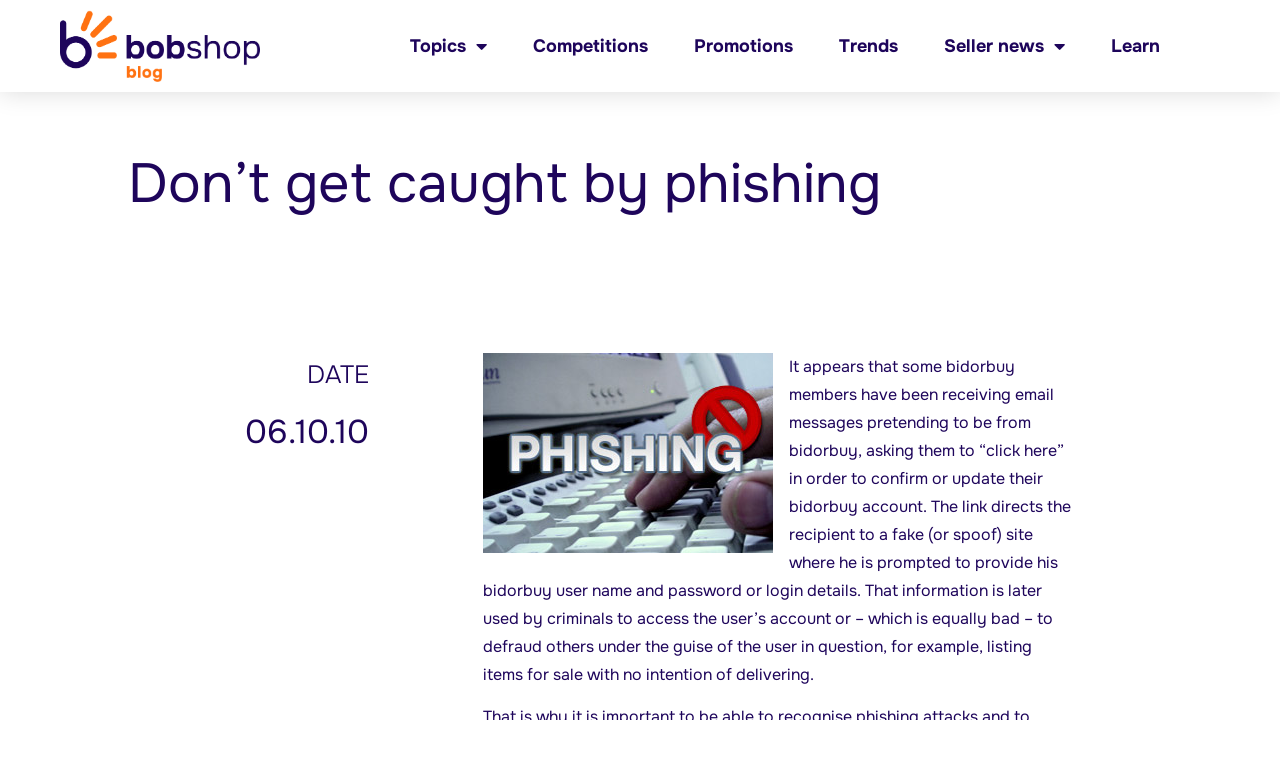

--- FILE ---
content_type: text/html; charset=UTF-8
request_url: https://blog.bobshop.co.za/dont-get-caught-by-phishing/
body_size: 16210
content:
<!doctype html>
<html lang="en-ZA">
<head>
	<meta charset="UTF-8">
	<meta name="viewport" content="width=device-width, initial-scale=1">
	<link rel="profile" href="https://gmpg.org/xfn/11">
	<meta name='robots' content='index, follow, max-image-preview:large, max-snippet:-1, max-video-preview:-1' />

	<!-- This site is optimized with the Yoast SEO plugin v21.5 - https://yoast.com/wordpress/plugins/seo/ -->
	<title>Don&#039;t get caught by phishing - Bob Shop Blog</title>
	<link rel="canonical" href="https://blog.bobshop.co.za/dont-get-caught-by-phishing/" />
	<meta property="og:locale" content="en_US" />
	<meta property="og:type" content="article" />
	<meta property="og:title" content="Don&#039;t get caught by phishing - Bob Shop Blog" />
	<meta property="og:description" content="It appears that some bidorbuy members have been receiving email messages pretending to be from bidorbuy, asking them to &#8220;click here&#8221; in order to confirm or update their bidorbuy account. The link directs the recipient to a fake (or spoof) site where he is prompted to provide his bidorbuy user name and password or login [&hellip;]" />
	<meta property="og:url" content="https://blog.bobshop.co.za/dont-get-caught-by-phishing/" />
	<meta property="og:site_name" content="Bob Shop Blog" />
	<meta property="article:published_time" content="2010-10-06T10:23:16+00:00" />
	<meta property="article:modified_time" content="2023-02-08T13:55:36+00:00" />
	<meta property="og:image" content="https://blog.bobshop.co.za/wp-content/uploads/2010/10/phishing.jpg" />
	<meta name="author" content="bidorbuy" />
	<meta name="twitter:card" content="summary_large_image" />
	<meta name="twitter:label1" content="Written by" />
	<meta name="twitter:data1" content="bidorbuy" />
	<meta name="twitter:label2" content="Est. reading time" />
	<meta name="twitter:data2" content="2 minutes" />
	<script type="application/ld+json" class="yoast-schema-graph">{"@context":"https://schema.org","@graph":[{"@type":"Article","@id":"https://blog.bobshop.co.za/dont-get-caught-by-phishing/#article","isPartOf":{"@id":"https://blog.bobshop.co.za/dont-get-caught-by-phishing/"},"author":{"name":"bidorbuy","@id":"https://blog.bobshop.co.za/#/schema/person/f4427d660042fe46c81ee2b5d579be4e"},"headline":"Don&#8217;t get caught by phishing","datePublished":"2010-10-06T10:23:16+00:00","dateModified":"2023-02-08T13:55:36+00:00","mainEntityOfPage":{"@id":"https://blog.bobshop.co.za/dont-get-caught-by-phishing/"},"wordCount":377,"publisher":{"@id":"https://blog.bobshop.co.za/#organization"},"image":{"@id":"https://blog.bobshop.co.za/dont-get-caught-by-phishing/#primaryimage"},"thumbnailUrl":"https://blog.bobshop.co.za/wp-content/uploads/2010/10/phishing.jpg","keywords":["phishing","software","URL"],"articleSection":["Learn"],"inLanguage":"en-ZA"},{"@type":"WebPage","@id":"https://blog.bobshop.co.za/dont-get-caught-by-phishing/","url":"https://blog.bobshop.co.za/dont-get-caught-by-phishing/","name":"Don't get caught by phishing - Bob Shop Blog","isPartOf":{"@id":"https://blog.bobshop.co.za/#website"},"primaryImageOfPage":{"@id":"https://blog.bobshop.co.za/dont-get-caught-by-phishing/#primaryimage"},"image":{"@id":"https://blog.bobshop.co.za/dont-get-caught-by-phishing/#primaryimage"},"thumbnailUrl":"https://blog.bobshop.co.za/wp-content/uploads/2010/10/phishing.jpg","datePublished":"2010-10-06T10:23:16+00:00","dateModified":"2023-02-08T13:55:36+00:00","breadcrumb":{"@id":"https://blog.bobshop.co.za/dont-get-caught-by-phishing/#breadcrumb"},"inLanguage":"en-ZA","potentialAction":[{"@type":"ReadAction","target":["https://blog.bobshop.co.za/dont-get-caught-by-phishing/"]}]},{"@type":"ImageObject","inLanguage":"en-ZA","@id":"https://blog.bobshop.co.za/dont-get-caught-by-phishing/#primaryimage","url":"https://blog.bobshop.co.za/wp-content/uploads/2010/10/phishing.jpg","contentUrl":"https://blog.bobshop.co.za/wp-content/uploads/2010/10/phishing.jpg"},{"@type":"BreadcrumbList","@id":"https://blog.bobshop.co.za/dont-get-caught-by-phishing/#breadcrumb","itemListElement":[{"@type":"ListItem","position":1,"name":"Home","item":"https://blog.bobshop.co.za/"},{"@type":"ListItem","position":2,"name":"Don&#8217;t get caught by phishing"}]},{"@type":"WebSite","@id":"https://blog.bobshop.co.za/#website","url":"https://blog.bobshop.co.za/","name":"Bob Shop Blog","description":"","publisher":{"@id":"https://blog.bobshop.co.za/#organization"},"potentialAction":[{"@type":"SearchAction","target":{"@type":"EntryPoint","urlTemplate":"https://blog.bobshop.co.za/?s={search_term_string}"},"query-input":"required name=search_term_string"}],"inLanguage":"en-ZA"},{"@type":"Organization","@id":"https://blog.bobshop.co.za/#organization","name":"Bob Shop Blog","url":"https://blog.bobshop.co.za/","logo":{"@type":"ImageObject","inLanguage":"en-ZA","@id":"https://blog.bobshop.co.za/#/schema/logo/image/","url":"https://blog.bobshop.co.za/wp-content/uploads/2022/11/bobshopbloglogo.png","contentUrl":"https://blog.bobshop.co.za/wp-content/uploads/2022/11/bobshopbloglogo.png","width":596,"height":213,"caption":"Bob Shop Blog"},"image":{"@id":"https://blog.bobshop.co.za/#/schema/logo/image/"}},{"@type":"Person","@id":"https://blog.bobshop.co.za/#/schema/person/f4427d660042fe46c81ee2b5d579be4e","name":"bidorbuy","image":{"@type":"ImageObject","inLanguage":"en-ZA","@id":"https://blog.bobshop.co.za/#/schema/person/image/","url":"https://secure.gravatar.com/avatar/?s=96&d=mm&r=g","contentUrl":"https://secure.gravatar.com/avatar/?s=96&d=mm&r=g","caption":"bidorbuy"},"url":"https://blog.bobshop.co.za/author/bidorbuy/"}]}</script>
	<!-- / Yoast SEO plugin. -->


<link rel='dns-prefetch' href='//www.googletagmanager.com' />
<link rel="alternate" type="application/rss+xml" title="Bob Shop Blog &raquo; Feed" href="https://blog.bobshop.co.za/feed/" />
<link rel="alternate" type="application/rss+xml" title="Bob Shop Blog &raquo; Comments Feed" href="https://blog.bobshop.co.za/comments/feed/" />
<link rel="alternate" type="application/rss+xml" title="Bob Shop Blog &raquo; Don&#8217;t get caught by phishing Comments Feed" href="https://blog.bobshop.co.za/dont-get-caught-by-phishing/feed/" />
<link rel="alternate" title="oEmbed (JSON)" type="application/json+oembed" href="https://blog.bobshop.co.za/wp-json/oembed/1.0/embed?url=https%3A%2F%2Fblog.bobshop.co.za%2Fdont-get-caught-by-phishing%2F" />
<link rel="alternate" title="oEmbed (XML)" type="text/xml+oembed" href="https://blog.bobshop.co.za/wp-json/oembed/1.0/embed?url=https%3A%2F%2Fblog.bobshop.co.za%2Fdont-get-caught-by-phishing%2F&#038;format=xml" />
<style id='wp-img-auto-sizes-contain-inline-css'>
img:is([sizes=auto i],[sizes^="auto," i]){contain-intrinsic-size:3000px 1500px}
/*# sourceURL=wp-img-auto-sizes-contain-inline-css */
</style>
<style id='wp-emoji-styles-inline-css'>

	img.wp-smiley, img.emoji {
		display: inline !important;
		border: none !important;
		box-shadow: none !important;
		height: 1em !important;
		width: 1em !important;
		margin: 0 0.07em !important;
		vertical-align: -0.1em !important;
		background: none !important;
		padding: 0 !important;
	}
/*# sourceURL=wp-emoji-styles-inline-css */
</style>
<link rel='stylesheet' id='wp-block-library-css' href='https://blog.bobshop.co.za/wp-includes/css/dist/block-library/style.min.css?ver=6.9' media='all' />
<style id='global-styles-inline-css'>
:root{--wp--preset--aspect-ratio--square: 1;--wp--preset--aspect-ratio--4-3: 4/3;--wp--preset--aspect-ratio--3-4: 3/4;--wp--preset--aspect-ratio--3-2: 3/2;--wp--preset--aspect-ratio--2-3: 2/3;--wp--preset--aspect-ratio--16-9: 16/9;--wp--preset--aspect-ratio--9-16: 9/16;--wp--preset--color--black: #000000;--wp--preset--color--cyan-bluish-gray: #abb8c3;--wp--preset--color--white: #ffffff;--wp--preset--color--pale-pink: #f78da7;--wp--preset--color--vivid-red: #cf2e2e;--wp--preset--color--luminous-vivid-orange: #ff6900;--wp--preset--color--luminous-vivid-amber: #fcb900;--wp--preset--color--light-green-cyan: #7bdcb5;--wp--preset--color--vivid-green-cyan: #00d084;--wp--preset--color--pale-cyan-blue: #8ed1fc;--wp--preset--color--vivid-cyan-blue: #0693e3;--wp--preset--color--vivid-purple: #9b51e0;--wp--preset--gradient--vivid-cyan-blue-to-vivid-purple: linear-gradient(135deg,rgb(6,147,227) 0%,rgb(155,81,224) 100%);--wp--preset--gradient--light-green-cyan-to-vivid-green-cyan: linear-gradient(135deg,rgb(122,220,180) 0%,rgb(0,208,130) 100%);--wp--preset--gradient--luminous-vivid-amber-to-luminous-vivid-orange: linear-gradient(135deg,rgb(252,185,0) 0%,rgb(255,105,0) 100%);--wp--preset--gradient--luminous-vivid-orange-to-vivid-red: linear-gradient(135deg,rgb(255,105,0) 0%,rgb(207,46,46) 100%);--wp--preset--gradient--very-light-gray-to-cyan-bluish-gray: linear-gradient(135deg,rgb(238,238,238) 0%,rgb(169,184,195) 100%);--wp--preset--gradient--cool-to-warm-spectrum: linear-gradient(135deg,rgb(74,234,220) 0%,rgb(151,120,209) 20%,rgb(207,42,186) 40%,rgb(238,44,130) 60%,rgb(251,105,98) 80%,rgb(254,248,76) 100%);--wp--preset--gradient--blush-light-purple: linear-gradient(135deg,rgb(255,206,236) 0%,rgb(152,150,240) 100%);--wp--preset--gradient--blush-bordeaux: linear-gradient(135deg,rgb(254,205,165) 0%,rgb(254,45,45) 50%,rgb(107,0,62) 100%);--wp--preset--gradient--luminous-dusk: linear-gradient(135deg,rgb(255,203,112) 0%,rgb(199,81,192) 50%,rgb(65,88,208) 100%);--wp--preset--gradient--pale-ocean: linear-gradient(135deg,rgb(255,245,203) 0%,rgb(182,227,212) 50%,rgb(51,167,181) 100%);--wp--preset--gradient--electric-grass: linear-gradient(135deg,rgb(202,248,128) 0%,rgb(113,206,126) 100%);--wp--preset--gradient--midnight: linear-gradient(135deg,rgb(2,3,129) 0%,rgb(40,116,252) 100%);--wp--preset--font-size--small: 13px;--wp--preset--font-size--medium: 20px;--wp--preset--font-size--large: 36px;--wp--preset--font-size--x-large: 42px;--wp--preset--spacing--20: 0.44rem;--wp--preset--spacing--30: 0.67rem;--wp--preset--spacing--40: 1rem;--wp--preset--spacing--50: 1.5rem;--wp--preset--spacing--60: 2.25rem;--wp--preset--spacing--70: 3.38rem;--wp--preset--spacing--80: 5.06rem;--wp--preset--shadow--natural: 6px 6px 9px rgba(0, 0, 0, 0.2);--wp--preset--shadow--deep: 12px 12px 50px rgba(0, 0, 0, 0.4);--wp--preset--shadow--sharp: 6px 6px 0px rgba(0, 0, 0, 0.2);--wp--preset--shadow--outlined: 6px 6px 0px -3px rgb(255, 255, 255), 6px 6px rgb(0, 0, 0);--wp--preset--shadow--crisp: 6px 6px 0px rgb(0, 0, 0);}:where(.is-layout-flex){gap: 0.5em;}:where(.is-layout-grid){gap: 0.5em;}body .is-layout-flex{display: flex;}.is-layout-flex{flex-wrap: wrap;align-items: center;}.is-layout-flex > :is(*, div){margin: 0;}body .is-layout-grid{display: grid;}.is-layout-grid > :is(*, div){margin: 0;}:where(.wp-block-columns.is-layout-flex){gap: 2em;}:where(.wp-block-columns.is-layout-grid){gap: 2em;}:where(.wp-block-post-template.is-layout-flex){gap: 1.25em;}:where(.wp-block-post-template.is-layout-grid){gap: 1.25em;}.has-black-color{color: var(--wp--preset--color--black) !important;}.has-cyan-bluish-gray-color{color: var(--wp--preset--color--cyan-bluish-gray) !important;}.has-white-color{color: var(--wp--preset--color--white) !important;}.has-pale-pink-color{color: var(--wp--preset--color--pale-pink) !important;}.has-vivid-red-color{color: var(--wp--preset--color--vivid-red) !important;}.has-luminous-vivid-orange-color{color: var(--wp--preset--color--luminous-vivid-orange) !important;}.has-luminous-vivid-amber-color{color: var(--wp--preset--color--luminous-vivid-amber) !important;}.has-light-green-cyan-color{color: var(--wp--preset--color--light-green-cyan) !important;}.has-vivid-green-cyan-color{color: var(--wp--preset--color--vivid-green-cyan) !important;}.has-pale-cyan-blue-color{color: var(--wp--preset--color--pale-cyan-blue) !important;}.has-vivid-cyan-blue-color{color: var(--wp--preset--color--vivid-cyan-blue) !important;}.has-vivid-purple-color{color: var(--wp--preset--color--vivid-purple) !important;}.has-black-background-color{background-color: var(--wp--preset--color--black) !important;}.has-cyan-bluish-gray-background-color{background-color: var(--wp--preset--color--cyan-bluish-gray) !important;}.has-white-background-color{background-color: var(--wp--preset--color--white) !important;}.has-pale-pink-background-color{background-color: var(--wp--preset--color--pale-pink) !important;}.has-vivid-red-background-color{background-color: var(--wp--preset--color--vivid-red) !important;}.has-luminous-vivid-orange-background-color{background-color: var(--wp--preset--color--luminous-vivid-orange) !important;}.has-luminous-vivid-amber-background-color{background-color: var(--wp--preset--color--luminous-vivid-amber) !important;}.has-light-green-cyan-background-color{background-color: var(--wp--preset--color--light-green-cyan) !important;}.has-vivid-green-cyan-background-color{background-color: var(--wp--preset--color--vivid-green-cyan) !important;}.has-pale-cyan-blue-background-color{background-color: var(--wp--preset--color--pale-cyan-blue) !important;}.has-vivid-cyan-blue-background-color{background-color: var(--wp--preset--color--vivid-cyan-blue) !important;}.has-vivid-purple-background-color{background-color: var(--wp--preset--color--vivid-purple) !important;}.has-black-border-color{border-color: var(--wp--preset--color--black) !important;}.has-cyan-bluish-gray-border-color{border-color: var(--wp--preset--color--cyan-bluish-gray) !important;}.has-white-border-color{border-color: var(--wp--preset--color--white) !important;}.has-pale-pink-border-color{border-color: var(--wp--preset--color--pale-pink) !important;}.has-vivid-red-border-color{border-color: var(--wp--preset--color--vivid-red) !important;}.has-luminous-vivid-orange-border-color{border-color: var(--wp--preset--color--luminous-vivid-orange) !important;}.has-luminous-vivid-amber-border-color{border-color: var(--wp--preset--color--luminous-vivid-amber) !important;}.has-light-green-cyan-border-color{border-color: var(--wp--preset--color--light-green-cyan) !important;}.has-vivid-green-cyan-border-color{border-color: var(--wp--preset--color--vivid-green-cyan) !important;}.has-pale-cyan-blue-border-color{border-color: var(--wp--preset--color--pale-cyan-blue) !important;}.has-vivid-cyan-blue-border-color{border-color: var(--wp--preset--color--vivid-cyan-blue) !important;}.has-vivid-purple-border-color{border-color: var(--wp--preset--color--vivid-purple) !important;}.has-vivid-cyan-blue-to-vivid-purple-gradient-background{background: var(--wp--preset--gradient--vivid-cyan-blue-to-vivid-purple) !important;}.has-light-green-cyan-to-vivid-green-cyan-gradient-background{background: var(--wp--preset--gradient--light-green-cyan-to-vivid-green-cyan) !important;}.has-luminous-vivid-amber-to-luminous-vivid-orange-gradient-background{background: var(--wp--preset--gradient--luminous-vivid-amber-to-luminous-vivid-orange) !important;}.has-luminous-vivid-orange-to-vivid-red-gradient-background{background: var(--wp--preset--gradient--luminous-vivid-orange-to-vivid-red) !important;}.has-very-light-gray-to-cyan-bluish-gray-gradient-background{background: var(--wp--preset--gradient--very-light-gray-to-cyan-bluish-gray) !important;}.has-cool-to-warm-spectrum-gradient-background{background: var(--wp--preset--gradient--cool-to-warm-spectrum) !important;}.has-blush-light-purple-gradient-background{background: var(--wp--preset--gradient--blush-light-purple) !important;}.has-blush-bordeaux-gradient-background{background: var(--wp--preset--gradient--blush-bordeaux) !important;}.has-luminous-dusk-gradient-background{background: var(--wp--preset--gradient--luminous-dusk) !important;}.has-pale-ocean-gradient-background{background: var(--wp--preset--gradient--pale-ocean) !important;}.has-electric-grass-gradient-background{background: var(--wp--preset--gradient--electric-grass) !important;}.has-midnight-gradient-background{background: var(--wp--preset--gradient--midnight) !important;}.has-small-font-size{font-size: var(--wp--preset--font-size--small) !important;}.has-medium-font-size{font-size: var(--wp--preset--font-size--medium) !important;}.has-large-font-size{font-size: var(--wp--preset--font-size--large) !important;}.has-x-large-font-size{font-size: var(--wp--preset--font-size--x-large) !important;}
/*# sourceURL=global-styles-inline-css */
</style>

<style id='classic-theme-styles-inline-css'>
/*! This file is auto-generated */
.wp-block-button__link{color:#fff;background-color:#32373c;border-radius:9999px;box-shadow:none;text-decoration:none;padding:calc(.667em + 2px) calc(1.333em + 2px);font-size:1.125em}.wp-block-file__button{background:#32373c;color:#fff;text-decoration:none}
/*# sourceURL=/wp-includes/css/classic-themes.min.css */
</style>
<link rel='stylesheet' id='hello-elementor-css' href='https://blog.bobshop.co.za/wp-content/themes/hello-elementor/style.min.css?ver=2.9.0' media='all' />
<link rel='stylesheet' id='hello-elementor-theme-style-css' href='https://blog.bobshop.co.za/wp-content/themes/hello-elementor/theme.min.css?ver=2.9.0' media='all' />
<link rel='stylesheet' id='elementor-frontend-css' href='https://blog.bobshop.co.za/wp-content/plugins/elementor/assets/css/frontend-lite.min.css?ver=3.17.3' media='all' />
<link rel='stylesheet' id='elementor-post-20825-css' href='https://blog.bobshop.co.za/wp-content/uploads/elementor/css/post-20825.css?ver=1758099524' media='all' />
<link rel='stylesheet' id='elementor-icons-css' href='https://blog.bobshop.co.za/wp-content/plugins/elementor/assets/lib/eicons/css/elementor-icons.min.css?ver=5.23.0' media='all' />
<link rel='stylesheet' id='swiper-css' href='https://blog.bobshop.co.za/wp-content/plugins/elementor/assets/lib/swiper/css/swiper.min.css?ver=5.3.6' media='all' />
<link rel='stylesheet' id='elementor-pro-css' href='https://blog.bobshop.co.za/wp-content/plugins/elementor-pro/assets/css/frontend-lite.min.css?ver=3.13.1' media='all' />
<link rel='stylesheet' id='elementor-global-css' href='https://blog.bobshop.co.za/wp-content/uploads/elementor/css/global.css?ver=1758099524' media='all' />
<link rel='stylesheet' id='elementor-post-25262-css' href='https://blog.bobshop.co.za/wp-content/uploads/elementor/css/post-25262.css?ver=1758099627' media='all' />
<link rel='stylesheet' id='elementor-post-25276-css' href='https://blog.bobshop.co.za/wp-content/uploads/elementor/css/post-25276.css?ver=1762175327' media='all' />
<link rel='stylesheet' id='elementor-post-25253-css' href='https://blog.bobshop.co.za/wp-content/uploads/elementor/css/post-25253.css?ver=1758099762' media='all' />
<link rel='stylesheet' id='google-fonts-1-css' href='https://fonts.googleapis.com/css?family=Montserrat%3A100%2C100italic%2C200%2C200italic%2C300%2C300italic%2C400%2C400italic%2C500%2C500italic%2C600%2C600italic%2C700%2C700italic%2C800%2C800italic%2C900%2C900italic&#038;display=swap&#038;ver=6.9' media='all' />
<link rel='stylesheet' id='elementor-icons-shared-0-css' href='https://blog.bobshop.co.za/wp-content/plugins/elementor/assets/lib/font-awesome/css/fontawesome.min.css?ver=5.15.3' media='all' />
<link rel='stylesheet' id='elementor-icons-fa-solid-css' href='https://blog.bobshop.co.za/wp-content/plugins/elementor/assets/lib/font-awesome/css/solid.min.css?ver=5.15.3' media='all' />
<link rel='stylesheet' id='elementor-icons-fa-brands-css' href='https://blog.bobshop.co.za/wp-content/plugins/elementor/assets/lib/font-awesome/css/brands.min.css?ver=5.15.3' media='all' />
<link rel="preconnect" href="https://fonts.gstatic.com/" crossorigin><script src="https://blog.bobshop.co.za/wp-includes/js/jquery/jquery.min.js?ver=3.7.1" id="jquery-core-js"></script>
<script src="https://blog.bobshop.co.za/wp-includes/js/jquery/jquery-migrate.min.js?ver=3.4.1" id="jquery-migrate-js"></script>

<!-- Google Analytics snippet added by Site Kit -->
<script src="https://www.googletagmanager.com/gtag/js?id=UA-250339993-1" id="google_gtagjs-js" async></script>
<script id="google_gtagjs-js-after">
window.dataLayer = window.dataLayer || [];function gtag(){dataLayer.push(arguments);}
gtag('set', 'linker', {"domains":["blog.bobshop.co.za"]} );
gtag("js", new Date());
gtag("set", "developer_id.dZTNiMT", true);
gtag("config", "UA-250339993-1", {"anonymize_ip":true});
gtag("config", "G-L8GCRGV9CG");
//# sourceURL=google_gtagjs-js-after
</script>

<!-- End Google Analytics snippet added by Site Kit -->
<link rel="https://api.w.org/" href="https://blog.bobshop.co.za/wp-json/" /><link rel="alternate" title="JSON" type="application/json" href="https://blog.bobshop.co.za/wp-json/wp/v2/posts/2385" /><link rel="EditURI" type="application/rsd+xml" title="RSD" href="https://blog.bobshop.co.za/xmlrpc.php?rsd" />
<meta name="generator" content="WordPress 6.9" />
<link rel='shortlink' href='https://blog.bobshop.co.za/?p=2385' />
<meta name="generator" content="Site Kit by Google 1.113.0" /><meta name="generator" content="Elementor 3.17.3; features: e_dom_optimization, e_optimized_assets_loading, e_optimized_css_loading, additional_custom_breakpoints; settings: css_print_method-external, google_font-enabled, font_display-swap">
<link rel="icon" href="https://blog.bobshop.co.za/wp-content/uploads/2022/12/cropped-Bob-Shop-Logo-32x32.png" sizes="32x32" />
<link rel="icon" href="https://blog.bobshop.co.za/wp-content/uploads/2022/12/cropped-Bob-Shop-Logo-192x192.png" sizes="192x192" />
<link rel="apple-touch-icon" href="https://blog.bobshop.co.za/wp-content/uploads/2022/12/cropped-Bob-Shop-Logo-180x180.png" />
<meta name="msapplication-TileImage" content="https://blog.bobshop.co.za/wp-content/uploads/2022/12/cropped-Bob-Shop-Logo-270x270.png" />
<link rel='stylesheet' id='elementor-icons-fa-regular-css' href='https://blog.bobshop.co.za/wp-content/plugins/elementor/assets/lib/font-awesome/css/regular.min.css?ver=5.15.3' media='all' />
<link rel='stylesheet' id='e-animations-css' href='https://blog.bobshop.co.za/wp-content/plugins/elementor/assets/lib/animations/animations.min.css?ver=3.17.3' media='all' />
</head>
<body class="wp-singular post-template-default single single-post postid-2385 single-format-standard wp-custom-logo wp-theme-hello-elementor elementor-default elementor-kit-20825 elementor-page-25253">


<a class="skip-link screen-reader-text" href="#content">Skip to content</a>

		<div data-elementor-type="header" data-elementor-id="25262" class="elementor elementor-25262 elementor-location-header">
								<header class="elementor-section elementor-top-section elementor-element elementor-element-15b2efba elementor-section-content-middle elementor-section-full_width elementor-section-height-default elementor-section-height-default" data-id="15b2efba" data-element_type="section" data-settings="{&quot;background_background&quot;:&quot;classic&quot;,&quot;sticky&quot;:&quot;top&quot;,&quot;sticky_on&quot;:[&quot;desktop&quot;,&quot;tablet&quot;,&quot;mobile&quot;],&quot;sticky_offset&quot;:0,&quot;sticky_effects_offset&quot;:0}">
						<div class="elementor-container elementor-column-gap-no">
					<div class="elementor-column elementor-col-50 elementor-top-column elementor-element elementor-element-5322ed96" data-id="5322ed96" data-element_type="column">
			<div class="elementor-widget-wrap elementor-element-populated">
								<div class="elementor-element elementor-element-c04e891 elementor-widget elementor-widget-theme-site-logo elementor-widget-image" data-id="c04e891" data-element_type="widget" data-widget_type="theme-site-logo.default">
				<div class="elementor-widget-container">
			<style>/*! elementor - v3.17.0 - 08-11-2023 */
.elementor-widget-image{text-align:center}.elementor-widget-image a{display:inline-block}.elementor-widget-image a img[src$=".svg"]{width:48px}.elementor-widget-image img{vertical-align:middle;display:inline-block}</style>								<a href="https://blog.bobshop.co.za">
			<img width="596" height="213" src="https://blog.bobshop.co.za/wp-content/uploads/2022/11/bobshopbloglogo.png" class="attachment-full size-full wp-image-27185" alt="" srcset="https://blog.bobshop.co.za/wp-content/uploads/2022/11/bobshopbloglogo.png 596w, https://blog.bobshop.co.za/wp-content/uploads/2022/11/bobshopbloglogo-300x107.png 300w" sizes="(max-width: 596px) 100vw, 596px" />				</a>
											</div>
				</div>
					</div>
		</div>
				<div class="elementor-column elementor-col-50 elementor-top-column elementor-element elementor-element-7c096e4c" data-id="7c096e4c" data-element_type="column">
			<div class="elementor-widget-wrap elementor-element-populated">
								<div class="elementor-element elementor-element-3d1834ec elementor-nav-menu__align-right elementor-nav-menu--stretch elementor-nav-menu__text-align-center elementor-widget__width-initial elementor-nav-menu--dropdown-tablet elementor-nav-menu--toggle elementor-nav-menu--burger elementor-widget elementor-widget-nav-menu" data-id="3d1834ec" data-element_type="widget" data-settings="{&quot;full_width&quot;:&quot;stretch&quot;,&quot;layout&quot;:&quot;horizontal&quot;,&quot;submenu_icon&quot;:{&quot;value&quot;:&quot;&lt;i class=\&quot;fas fa-caret-down\&quot;&gt;&lt;\/i&gt;&quot;,&quot;library&quot;:&quot;fa-solid&quot;},&quot;toggle&quot;:&quot;burger&quot;}" data-widget_type="nav-menu.default">
				<div class="elementor-widget-container">
			<link rel="stylesheet" href="https://blog.bobshop.co.za/wp-content/plugins/elementor-pro/assets/css/widget-nav-menu.min.css">			<nav class="elementor-nav-menu--main elementor-nav-menu__container elementor-nav-menu--layout-horizontal e--pointer-underline e--animation-grow">
				<ul id="menu-1-3d1834ec" class="elementor-nav-menu"><li class="menu-item menu-item-type-custom menu-item-object-custom menu-item-home menu-item-has-children menu-item-25583"><a href="https://blog.bobshop.co.za/" class="elementor-item">Topics</a>
<ul class="sub-menu elementor-nav-menu--dropdown">
	<li class="menu-item menu-item-type-taxonomy menu-item-object-category menu-item-24524"><a href="https://blog.bobshop.co.za/category/digital/" class="elementor-sub-item">Digital</a></li>
	<li class="menu-item menu-item-type-taxonomy menu-item-object-category menu-item-24598"><a href="https://blog.bobshop.co.za/category/lifestyle/" class="elementor-sub-item">Lifestyle</a></li>
	<li class="menu-item menu-item-type-taxonomy menu-item-object-category menu-item-24637"><a href="https://blog.bobshop.co.za/category/home-living/" class="elementor-sub-item">Home and Living</a></li>
	<li class="menu-item menu-item-type-taxonomy menu-item-object-category menu-item-25078"><a href="https://blog.bobshop.co.za/category/fashion-and-jewellery/" class="elementor-sub-item">Fashion and Jewellery</a></li>
	<li class="menu-item menu-item-type-taxonomy menu-item-object-category menu-item-25079"><a href="https://blog.bobshop.co.za/category/collectables/" class="elementor-sub-item">Collectables</a></li>
	<li class="menu-item menu-item-type-taxonomy menu-item-object-category menu-item-25080"><a href="https://blog.bobshop.co.za/category/sports-and-health/" class="elementor-sub-item">Sports and Health</a></li>
	<li class="menu-item menu-item-type-taxonomy menu-item-object-category menu-item-25081"><a href="https://blog.bobshop.co.za/category/toys-and-baby/" class="elementor-sub-item">Toys and Baby</a></li>
	<li class="menu-item menu-item-type-taxonomy menu-item-object-category menu-item-25082"><a href="https://blog.bobshop.co.za/category/business-and-property/" class="elementor-sub-item">Business and Property</a></li>
</ul>
</li>
<li class="menu-item menu-item-type-taxonomy menu-item-object-category menu-item-20820"><a href="https://blog.bobshop.co.za/category/competitions/" class="elementor-item">Competitions</a></li>
<li class="menu-item menu-item-type-taxonomy menu-item-object-category menu-item-20824"><a href="https://blog.bobshop.co.za/category/promotions/" class="elementor-item">Promotions</a></li>
<li class="menu-item menu-item-type-taxonomy menu-item-object-category menu-item-20819"><a href="https://blog.bobshop.co.za/category/trends/" class="elementor-item">Trends</a></li>
<li class="menu-item menu-item-type-taxonomy menu-item-object-category menu-item-has-children menu-item-20822"><a href="https://blog.bobshop.co.za/category/seller-news/" class="elementor-item">Seller news</a>
<ul class="sub-menu elementor-nav-menu--dropdown">
	<li class="menu-item menu-item-type-taxonomy menu-item-object-category menu-item-20823"><a href="https://blog.bobshop.co.za/category/stories/" class="elementor-sub-item">Success stories</a></li>
</ul>
</li>
<li class="menu-item menu-item-type-taxonomy menu-item-object-category current-post-ancestor current-menu-parent current-post-parent menu-item-25335"><a href="https://blog.bobshop.co.za/category/learn/" class="elementor-item">Learn</a></li>
</ul>			</nav>
					<div class="elementor-menu-toggle" role="button" tabindex="0" aria-label="Menu Toggle" aria-expanded="false">
			<i aria-hidden="true" role="presentation" class="elementor-menu-toggle__icon--open eicon-menu-bar"></i><i aria-hidden="true" role="presentation" class="elementor-menu-toggle__icon--close eicon-close"></i>			<span class="elementor-screen-only">Menu</span>
		</div>
					<nav class="elementor-nav-menu--dropdown elementor-nav-menu__container" aria-hidden="true">
				<ul id="menu-2-3d1834ec" class="elementor-nav-menu"><li class="menu-item menu-item-type-custom menu-item-object-custom menu-item-home menu-item-has-children menu-item-25583"><a href="https://blog.bobshop.co.za/" class="elementor-item" tabindex="-1">Topics</a>
<ul class="sub-menu elementor-nav-menu--dropdown">
	<li class="menu-item menu-item-type-taxonomy menu-item-object-category menu-item-24524"><a href="https://blog.bobshop.co.za/category/digital/" class="elementor-sub-item" tabindex="-1">Digital</a></li>
	<li class="menu-item menu-item-type-taxonomy menu-item-object-category menu-item-24598"><a href="https://blog.bobshop.co.za/category/lifestyle/" class="elementor-sub-item" tabindex="-1">Lifestyle</a></li>
	<li class="menu-item menu-item-type-taxonomy menu-item-object-category menu-item-24637"><a href="https://blog.bobshop.co.za/category/home-living/" class="elementor-sub-item" tabindex="-1">Home and Living</a></li>
	<li class="menu-item menu-item-type-taxonomy menu-item-object-category menu-item-25078"><a href="https://blog.bobshop.co.za/category/fashion-and-jewellery/" class="elementor-sub-item" tabindex="-1">Fashion and Jewellery</a></li>
	<li class="menu-item menu-item-type-taxonomy menu-item-object-category menu-item-25079"><a href="https://blog.bobshop.co.za/category/collectables/" class="elementor-sub-item" tabindex="-1">Collectables</a></li>
	<li class="menu-item menu-item-type-taxonomy menu-item-object-category menu-item-25080"><a href="https://blog.bobshop.co.za/category/sports-and-health/" class="elementor-sub-item" tabindex="-1">Sports and Health</a></li>
	<li class="menu-item menu-item-type-taxonomy menu-item-object-category menu-item-25081"><a href="https://blog.bobshop.co.za/category/toys-and-baby/" class="elementor-sub-item" tabindex="-1">Toys and Baby</a></li>
	<li class="menu-item menu-item-type-taxonomy menu-item-object-category menu-item-25082"><a href="https://blog.bobshop.co.za/category/business-and-property/" class="elementor-sub-item" tabindex="-1">Business and Property</a></li>
</ul>
</li>
<li class="menu-item menu-item-type-taxonomy menu-item-object-category menu-item-20820"><a href="https://blog.bobshop.co.za/category/competitions/" class="elementor-item" tabindex="-1">Competitions</a></li>
<li class="menu-item menu-item-type-taxonomy menu-item-object-category menu-item-20824"><a href="https://blog.bobshop.co.za/category/promotions/" class="elementor-item" tabindex="-1">Promotions</a></li>
<li class="menu-item menu-item-type-taxonomy menu-item-object-category menu-item-20819"><a href="https://blog.bobshop.co.za/category/trends/" class="elementor-item" tabindex="-1">Trends</a></li>
<li class="menu-item menu-item-type-taxonomy menu-item-object-category menu-item-has-children menu-item-20822"><a href="https://blog.bobshop.co.za/category/seller-news/" class="elementor-item" tabindex="-1">Seller news</a>
<ul class="sub-menu elementor-nav-menu--dropdown">
	<li class="menu-item menu-item-type-taxonomy menu-item-object-category menu-item-20823"><a href="https://blog.bobshop.co.za/category/stories/" class="elementor-sub-item" tabindex="-1">Success stories</a></li>
</ul>
</li>
<li class="menu-item menu-item-type-taxonomy menu-item-object-category current-post-ancestor current-menu-parent current-post-parent menu-item-25335"><a href="https://blog.bobshop.co.za/category/learn/" class="elementor-item" tabindex="-1">Learn</a></li>
</ul>			</nav>
				</div>
				</div>
					</div>
		</div>
							</div>
		</header>
				<section class="elementor-section elementor-top-section elementor-element elementor-element-82d3c79 elementor-section-boxed elementor-section-height-default elementor-section-height-default" data-id="82d3c79" data-element_type="section">
						<div class="elementor-container elementor-column-gap-default">
					<div class="elementor-column elementor-col-100 elementor-top-column elementor-element elementor-element-d7a37a2" data-id="d7a37a2" data-element_type="column">
			<div class="elementor-widget-wrap">
									</div>
		</div>
							</div>
		</section>
						</div>
				<div data-elementor-type="single-post" data-elementor-id="25253" class="elementor elementor-25253 elementor-location-single post-2385 post type-post status-publish format-standard hentry category-learn tag-phishing tag-software tag-url">
								<section class="elementor-section elementor-top-section elementor-element elementor-element-6f671fff elementor-section-full_width elementor-section-height-default elementor-section-height-default" data-id="6f671fff" data-element_type="section">
						<div class="elementor-container elementor-column-gap-default">
					<div class="elementor-column elementor-col-100 elementor-top-column elementor-element elementor-element-485adaaf" data-id="485adaaf" data-element_type="column">
			<div class="elementor-widget-wrap elementor-element-populated">
								<div class="elementor-element elementor-element-277c32bd elementor-widget elementor-widget-text-editor" data-id="277c32bd" data-element_type="widget" data-widget_type="text-editor.default">
				<div class="elementor-widget-container">
			<style>/*! elementor - v3.17.0 - 08-11-2023 */
.elementor-widget-text-editor.elementor-drop-cap-view-stacked .elementor-drop-cap{background-color:#69727d;color:#fff}.elementor-widget-text-editor.elementor-drop-cap-view-framed .elementor-drop-cap{color:#69727d;border:3px solid;background-color:transparent}.elementor-widget-text-editor:not(.elementor-drop-cap-view-default) .elementor-drop-cap{margin-top:8px}.elementor-widget-text-editor:not(.elementor-drop-cap-view-default) .elementor-drop-cap-letter{width:1em;height:1em}.elementor-widget-text-editor .elementor-drop-cap{float:left;text-align:center;line-height:1;font-size:50px}.elementor-widget-text-editor .elementor-drop-cap-letter{display:inline-block}</style>				Don&#8217;t get caught by phishing						</div>
				</div>
					</div>
		</div>
							</div>
		</section>
				<section class="elementor-section elementor-top-section elementor-element elementor-element-a315989 elementor-section-full_width elementor-section-height-default elementor-section-height-default" data-id="a315989" data-element_type="section">
						<div class="elementor-container elementor-column-gap-default">
					<div class="elementor-column elementor-col-100 elementor-top-column elementor-element elementor-element-2d2b9295" data-id="2d2b9295" data-element_type="column">
			<div class="elementor-widget-wrap elementor-element-populated">
									</div>
		</div>
							</div>
		</section>
				<section class="elementor-section elementor-top-section elementor-element elementor-element-6d0e5fcc elementor-section-full_width elementor-section-height-default elementor-section-height-default" data-id="6d0e5fcc" data-element_type="section">
						<div class="elementor-container elementor-column-gap-default">
					<div class="elementor-column elementor-col-50 elementor-top-column elementor-element elementor-element-1b3468d8" data-id="1b3468d8" data-element_type="column">
			<div class="elementor-widget-wrap elementor-element-populated">
								<div class="elementor-element elementor-element-79d7b324 elementor-widget elementor-widget-heading" data-id="79d7b324" data-element_type="widget" data-widget_type="heading.default">
				<div class="elementor-widget-container">
			<style>/*! elementor - v3.17.0 - 08-11-2023 */
.elementor-heading-title{padding:0;margin:0;line-height:1}.elementor-widget-heading .elementor-heading-title[class*=elementor-size-]>a{color:inherit;font-size:inherit;line-height:inherit}.elementor-widget-heading .elementor-heading-title.elementor-size-small{font-size:15px}.elementor-widget-heading .elementor-heading-title.elementor-size-medium{font-size:19px}.elementor-widget-heading .elementor-heading-title.elementor-size-large{font-size:29px}.elementor-widget-heading .elementor-heading-title.elementor-size-xl{font-size:39px}.elementor-widget-heading .elementor-heading-title.elementor-size-xxl{font-size:59px}</style><h2 class="elementor-heading-title elementor-size-default">Date</h2>		</div>
				</div>
				<div class="elementor-element elementor-element-7a310f0d elementor-align-right elementor-mobile-align-left elementor-widget elementor-widget-post-info" data-id="7a310f0d" data-element_type="widget" data-widget_type="post-info.default">
				<div class="elementor-widget-container">
			<link rel="stylesheet" href="https://blog.bobshop.co.za/wp-content/plugins/elementor/assets/css/widget-icon-list.min.css"><link rel="stylesheet" href="https://blog.bobshop.co.za/wp-content/plugins/elementor-pro/assets/css/widget-theme-elements.min.css">		<ul class="elementor-inline-items elementor-icon-list-items elementor-post-info">
								<li class="elementor-icon-list-item elementor-repeater-item-fe196bd elementor-inline-item" itemprop="datePublished">
													<span class="elementor-icon-list-text elementor-post-info__item elementor-post-info__item--type-date">
										06.10.10					</span>
								</li>
				</ul>
				</div>
				</div>
					</div>
		</div>
				<div class="elementor-column elementor-col-50 elementor-top-column elementor-element elementor-element-3b10e6c0" data-id="3b10e6c0" data-element_type="column">
			<div class="elementor-widget-wrap elementor-element-populated">
								<div class="elementor-element elementor-element-240df601 elementor-widget elementor-widget-theme-post-content" data-id="240df601" data-element_type="widget" data-widget_type="theme-post-content.default">
				<div class="elementor-widget-container">
			<p><a href="https://blog.bobshop.co.za/wp-content/uploads/2010/10/phishing.jpg"><img decoding="async" class="alignleft size-full wp-image-2390" title="phishing" src="https://blog.bobshop.co.za/wp-content/uploads/2010/10/phishing.jpg" alt="" width="290" height="200" /></a>It appears that some bidorbuy members have been receiving email messages pretending to be from bidorbuy, asking them to &#8220;click here&#8221; in order to confirm or update their bidorbuy account. The link directs the recipient to a fake (or spoof) site where he is prompted to provide his bidorbuy user name and password or login details. That information is later used by criminals to access the user&#8217;s account or &#8211; which is equally bad &#8211; to defraud others under the guise of the user in question, for example, listing items for sale with no intention of delivering.</p>
<p>That is why it is important to be able to recognise phishing attacks and to avoid them.</p>
<p><strong>How to recognise phishing emails</strong></p>
<p>Phishing emails usually contain one or all of the following characteristics:</p>
<ul>
<li>They are usually not addressed to you, but to a &#8220;Dear bidorbuy member&#8221;.</li>
<li>They have an urgent tone, for example: &#8220;Account Suspension &#8211; Urgent Action Required&#8221;.</li>
<li>They contain links to web pages that look like bidorbuy, but are not the real thing; always check the destination URL address.</li>
<li>They ask for confidential information such as your bidorbuy username, password, credit card numbers or bank details.</li>
</ul>
<p><strong>What to do if you receive a phishing email</strong></p>
<ul>
<li>Nothing. Do not reply to it, do not open any of the links contained in it.</li>
<li>If you are uncertain as to whether the email you received is really from bidorbuy or not, open your browser, type in the bidorbuy address (which must look exactly like this: <a href="http://www.bidorbuy.co.za">http://www.bidorbuy.co.za</a>), log in and check to see that everything is all right with your account. All bidorbuy email will be sent from an email address containing this domain name: bidorbuy.co.za.</li>
<li>Alternatively, contact our customer support at <a href="/cdn-cgi/l/email-protection#523a373e3e3d12303b363d2030272b7c313d7c2833"><span class="__cf_email__" data-cfemail="9ef6fbf2f2f1defcf7faf1ecfcebe7b0fdf1b0e4ff">[email&#160;protected]</span></a> or call us on 0861 88 0861. Do not use the contact details provided in the suspicious message.</li>
</ul>
<p><strong>How to protect yourself against phishing attacks</strong></p>
<ul>
<li>Keep your bidorbuy password secret. Never disclose it to anyone and make sure to change it occasionally; <strong>bidorbuy will never ask you for this information</strong>.</li>
<li>Regularly log into online accounts to monitor the activity and check statements.</li>
<li>Use antivirus, antispam, and firewall software and keep your operating system and applications up-to-date.</li>
</ul>
		</div>
				</div>
					</div>
		</div>
							</div>
		</section>
				<section class="elementor-section elementor-top-section elementor-element elementor-element-3fb6db4 elementor-section-boxed elementor-section-height-default elementor-section-height-default" data-id="3fb6db4" data-element_type="section">
						<div class="elementor-container elementor-column-gap-default">
					<div class="elementor-column elementor-col-100 elementor-top-column elementor-element elementor-element-6e6365ae" data-id="6e6365ae" data-element_type="column">
			<div class="elementor-widget-wrap elementor-element-populated">
								<div class="elementor-element elementor-element-6e7be2ac elementor-widget elementor-widget-post-navigation" data-id="6e7be2ac" data-element_type="widget" data-widget_type="post-navigation.default">
				<div class="elementor-widget-container">
					<div class="elementor-post-navigation">
			<div class="elementor-post-navigation__prev elementor-post-navigation__link">
				<a href="https://blog.bobshop.co.za/bidorbuy-co-za-at-the-top-with-your-help/" rel="prev"><span class="post-navigation__arrow-wrapper post-navigation__arrow-prev"><i class="fa fa-caret-left" aria-hidden="true"></i><span class="elementor-screen-only">Prev</span></span><span class="elementor-post-navigation__link__prev"><span class="post-navigation__prev--label">Previous</span></span></a>			</div>
						<div class="elementor-post-navigation__next elementor-post-navigation__link">
				<a href="https://blog.bobshop.co.za/a-real-life-phishing-saga/" rel="next"><span class="elementor-post-navigation__link__next"><span class="post-navigation__next--label">Next</span></span><span class="post-navigation__arrow-wrapper post-navigation__arrow-next"><i class="fa fa-caret-right" aria-hidden="true"></i><span class="elementor-screen-only">Next</span></span></a>			</div>
		</div>
				</div>
				</div>
					</div>
		</div>
							</div>
		</section>
				<section class="elementor-section elementor-top-section elementor-element elementor-element-513ef7ac elementor-section-full_width elementor-section-height-min-height elementor-section-items-stretch elementor-section-height-default" data-id="513ef7ac" data-element_type="section" data-settings="{&quot;motion_fx_motion_fx_scrolling&quot;:&quot;yes&quot;,&quot;motion_fx_translateY_effect&quot;:&quot;yes&quot;,&quot;motion_fx_translateY_direction&quot;:&quot;negative&quot;,&quot;motion_fx_translateY_speed&quot;:{&quot;unit&quot;:&quot;px&quot;,&quot;size&quot;:&quot;1.5&quot;,&quot;sizes&quot;:[]},&quot;motion_fx_translateY_affectedRange&quot;:{&quot;unit&quot;:&quot;%&quot;,&quot;size&quot;:&quot;&quot;,&quot;sizes&quot;:{&quot;start&quot;:&quot;0&quot;,&quot;end&quot;:&quot;50&quot;}},&quot;motion_fx_devices&quot;:[&quot;desktop&quot;]}">
						<div class="elementor-container elementor-column-gap-default">
					<div class="elementor-column elementor-col-100 elementor-top-column elementor-element elementor-element-94fd788" data-id="94fd788" data-element_type="column">
			<div class="elementor-widget-wrap elementor-element-populated">
								<div class="elementor-element elementor-element-45daef2b elementor-widget elementor-widget-heading" data-id="45daef2b" data-element_type="widget" data-widget_type="heading.default">
				<div class="elementor-widget-container">
			<h2 class="elementor-heading-title elementor-size-default">More
<br><b>articles</b></h2>		</div>
				</div>
					</div>
		</div>
							</div>
		</section>
				<section class="elementor-section elementor-top-section elementor-element elementor-element-523f53e7 elementor-section-full_width elementor-section-height-default elementor-section-height-default" data-id="523f53e7" data-element_type="section">
						<div class="elementor-container elementor-column-gap-default">
					<div class="elementor-column elementor-col-100 elementor-top-column elementor-element elementor-element-f07b6ab" data-id="f07b6ab" data-element_type="column">
			<div class="elementor-widget-wrap elementor-element-populated">
								<div class="elementor-element elementor-element-4bffbe3c elementor-posts__hover-none elementor-grid-tablet-1 elementor-grid-3 elementor-grid-mobile-1 elementor-posts--thumbnail-top elementor-widget elementor-widget-posts" data-id="4bffbe3c" data-element_type="widget" data-settings="{&quot;cards_row_gap&quot;:{&quot;unit&quot;:&quot;px&quot;,&quot;size&quot;:&quot;50&quot;,&quot;sizes&quot;:[]},&quot;cards_columns_tablet&quot;:&quot;1&quot;,&quot;cards_columns&quot;:&quot;3&quot;,&quot;cards_columns_mobile&quot;:&quot;1&quot;,&quot;cards_row_gap_tablet&quot;:{&quot;unit&quot;:&quot;px&quot;,&quot;size&quot;:&quot;&quot;,&quot;sizes&quot;:[]},&quot;cards_row_gap_mobile&quot;:{&quot;unit&quot;:&quot;px&quot;,&quot;size&quot;:&quot;&quot;,&quot;sizes&quot;:[]}}" data-widget_type="posts.cards">
				<div class="elementor-widget-container">
			<link rel="stylesheet" href="https://blog.bobshop.co.za/wp-content/plugins/elementor-pro/assets/css/widget-posts.min.css">		<div class="elementor-posts-container elementor-posts elementor-posts--skin-cards elementor-grid">
				<article class="elementor-post elementor-grid-item post-27383 post type-post status-publish format-standard has-post-thumbnail hentry category-seller-news tag-bob-shop tag-ecommerce tag-seller-news tag-seller-success tag-seller-success-stories">
			<div class="elementor-post__card">
				<a class="elementor-post__thumbnail__link" href="https://blog.bobshop.co.za/seller-success-story-bob-shop/" ><div class="elementor-post__thumbnail"><img width="900" height="567" src="https://blog.bobshop.co.za/wp-content/uploads/2026/01/Blog-image-Seller-1.png" class="attachment-full size-full wp-image-27386" alt="" decoding="async" srcset="https://blog.bobshop.co.za/wp-content/uploads/2026/01/Blog-image-Seller-1.png 900w, https://blog.bobshop.co.za/wp-content/uploads/2026/01/Blog-image-Seller-1-300x189.png 300w, https://blog.bobshop.co.za/wp-content/uploads/2026/01/Blog-image-Seller-1-768x484.png 768w" sizes="(max-width: 900px) 100vw, 900px" /></div></a>
				<div class="elementor-post__text">
				<h3 class="elementor-post__title">
			<a href="https://blog.bobshop.co.za/seller-success-story-bob-shop/" >
				How to feature in our seller success story videos			</a>
		</h3>
				</div>
				<div class="elementor-post__meta-data">
					<span class="elementor-post-date">
			January 14, 2026		</span>
				</div>
					</div>
		</article>
				<article class="elementor-post elementor-grid-item post-27375 post type-post status-publish format-standard has-post-thumbnail hentry category-sports-and-health tag-bob-shop tag-budget-friendly tag-ecommerce tag-fitness tag-health tag-online-shopping tag-sports tag-wellness">
			<div class="elementor-post__card">
				<a class="elementor-post__thumbnail__link" href="https://blog.bobshop.co.za/budget-friendly-wellness-bob-shop/" ><div class="elementor-post__thumbnail"><img width="2560" height="1707" src="https://blog.bobshop.co.za/wp-content/uploads/2026/01/pexels-olly-866023-scaled.jpg" class="attachment-full size-full wp-image-27381" alt="" decoding="async" loading="lazy" srcset="https://blog.bobshop.co.za/wp-content/uploads/2026/01/pexels-olly-866023-scaled.jpg 2560w, https://blog.bobshop.co.za/wp-content/uploads/2026/01/pexels-olly-866023-300x200.jpg 300w, https://blog.bobshop.co.za/wp-content/uploads/2026/01/pexels-olly-866023-1024x683.jpg 1024w, https://blog.bobshop.co.za/wp-content/uploads/2026/01/pexels-olly-866023-768x512.jpg 768w, https://blog.bobshop.co.za/wp-content/uploads/2026/01/pexels-olly-866023-1536x1024.jpg 1536w, https://blog.bobshop.co.za/wp-content/uploads/2026/01/pexels-olly-866023-2048x1365.jpg 2048w" sizes="auto, (max-width: 2560px) 100vw, 2560px" /></div></a>
				<div class="elementor-post__text">
				<h3 class="elementor-post__title">
			<a href="https://blog.bobshop.co.za/budget-friendly-wellness-bob-shop/" >
				Budget-friendly wellness products: Start your 2026 health journey			</a>
		</h3>
				</div>
				<div class="elementor-post__meta-data">
					<span class="elementor-post-date">
			January 14, 2026		</span>
				</div>
					</div>
		</article>
				<article class="elementor-post elementor-grid-item post-27366 post type-post status-publish format-standard has-post-thumbnail hentry category-learn tag-back-to-school-2 tag-bob-shop tag-children tag-ecommerce tag-online-shopping tag-school tag-stationery">
			<div class="elementor-post__card">
				<a class="elementor-post__thumbnail__link" href="https://blog.bobshop.co.za/back-to-school-essentials-you-actually-need-in-2026/" ><div class="elementor-post__thumbnail"><img width="2560" height="1707" src="https://blog.bobshop.co.za/wp-content/uploads/2026/01/pexels-rdne-8500353-scaled.jpg" class="attachment-full size-full wp-image-27352" alt="" decoding="async" loading="lazy" srcset="https://blog.bobshop.co.za/wp-content/uploads/2026/01/pexels-rdne-8500353-scaled.jpg 2560w, https://blog.bobshop.co.za/wp-content/uploads/2026/01/pexels-rdne-8500353-300x200.jpg 300w, https://blog.bobshop.co.za/wp-content/uploads/2026/01/pexels-rdne-8500353-1024x683.jpg 1024w, https://blog.bobshop.co.za/wp-content/uploads/2026/01/pexels-rdne-8500353-768x512.jpg 768w, https://blog.bobshop.co.za/wp-content/uploads/2026/01/pexels-rdne-8500353-1536x1024.jpg 1536w, https://blog.bobshop.co.za/wp-content/uploads/2026/01/pexels-rdne-8500353-2048x1365.jpg 2048w" sizes="auto, (max-width: 2560px) 100vw, 2560px" /></div></a>
				<div class="elementor-post__text">
				<h3 class="elementor-post__title">
			<a href="https://blog.bobshop.co.za/back-to-school-essentials-you-actually-need-in-2026/" >
				Back-to-school essentials you actually need in 2026			</a>
		</h3>
				</div>
				<div class="elementor-post__meta-data">
					<span class="elementor-post-date">
			January 7, 2026		</span>
				</div>
					</div>
		</article>
				</div>
		
				</div>
				</div>
					</div>
		</div>
							</div>
		</section>
						</div>
				<div data-elementor-type="footer" data-elementor-id="25276" class="elementor elementor-25276 elementor-location-footer">
								<section class="elementor-section elementor-top-section elementor-element elementor-element-2130a38 elementor-hidden-desktop elementor-section-boxed elementor-section-height-default elementor-section-height-default" data-id="2130a38" data-element_type="section" data-settings="{&quot;background_background&quot;:&quot;classic&quot;}">
						<div class="elementor-container elementor-column-gap-default">
					<div class="elementor-column elementor-col-100 elementor-top-column elementor-element elementor-element-76ec5dc" data-id="76ec5dc" data-element_type="column">
			<div class="elementor-widget-wrap elementor-element-populated">
								<section class="elementor-section elementor-inner-section elementor-element elementor-element-b3dd585 elementor-section-boxed elementor-section-height-default elementor-section-height-default" data-id="b3dd585" data-element_type="section">
						<div class="elementor-container elementor-column-gap-default">
					<div class="elementor-column elementor-col-100 elementor-inner-column elementor-element elementor-element-47e9c94" data-id="47e9c94" data-element_type="column">
			<div class="elementor-widget-wrap elementor-element-populated">
								<div class="elementor-element elementor-element-80bf222 elementor-shape-circle elementor-widget__width-initial e-grid-align-left e-grid-align-mobile-center elementor-grid-0 elementor-widget elementor-widget-social-icons" data-id="80bf222" data-element_type="widget" data-widget_type="social-icons.default">
				<div class="elementor-widget-container">
			<style>/*! elementor - v3.17.0 - 08-11-2023 */
.elementor-widget-social-icons.elementor-grid-0 .elementor-widget-container,.elementor-widget-social-icons.elementor-grid-mobile-0 .elementor-widget-container,.elementor-widget-social-icons.elementor-grid-tablet-0 .elementor-widget-container{line-height:1;font-size:0}.elementor-widget-social-icons:not(.elementor-grid-0):not(.elementor-grid-tablet-0):not(.elementor-grid-mobile-0) .elementor-grid{display:inline-grid}.elementor-widget-social-icons .elementor-grid{grid-column-gap:var(--grid-column-gap,5px);grid-row-gap:var(--grid-row-gap,5px);grid-template-columns:var(--grid-template-columns);justify-content:var(--justify-content,center);justify-items:var(--justify-content,center)}.elementor-icon.elementor-social-icon{font-size:var(--icon-size,25px);line-height:var(--icon-size,25px);width:calc(var(--icon-size, 25px) + (2 * var(--icon-padding, .5em)));height:calc(var(--icon-size, 25px) + (2 * var(--icon-padding, .5em)))}.elementor-social-icon{--e-social-icon-icon-color:#fff;display:inline-flex;background-color:#69727d;align-items:center;justify-content:center;text-align:center;cursor:pointer}.elementor-social-icon i{color:var(--e-social-icon-icon-color)}.elementor-social-icon svg{fill:var(--e-social-icon-icon-color)}.elementor-social-icon:last-child{margin:0}.elementor-social-icon:hover{opacity:.9;color:#fff}.elementor-social-icon-android{background-color:#a4c639}.elementor-social-icon-apple{background-color:#999}.elementor-social-icon-behance{background-color:#1769ff}.elementor-social-icon-bitbucket{background-color:#205081}.elementor-social-icon-codepen{background-color:#000}.elementor-social-icon-delicious{background-color:#39f}.elementor-social-icon-deviantart{background-color:#05cc47}.elementor-social-icon-digg{background-color:#005be2}.elementor-social-icon-dribbble{background-color:#ea4c89}.elementor-social-icon-elementor{background-color:#d30c5c}.elementor-social-icon-envelope{background-color:#ea4335}.elementor-social-icon-facebook,.elementor-social-icon-facebook-f{background-color:#3b5998}.elementor-social-icon-flickr{background-color:#0063dc}.elementor-social-icon-foursquare{background-color:#2d5be3}.elementor-social-icon-free-code-camp,.elementor-social-icon-freecodecamp{background-color:#006400}.elementor-social-icon-github{background-color:#333}.elementor-social-icon-gitlab{background-color:#e24329}.elementor-social-icon-globe{background-color:#69727d}.elementor-social-icon-google-plus,.elementor-social-icon-google-plus-g{background-color:#dd4b39}.elementor-social-icon-houzz{background-color:#7ac142}.elementor-social-icon-instagram{background-color:#262626}.elementor-social-icon-jsfiddle{background-color:#487aa2}.elementor-social-icon-link{background-color:#818a91}.elementor-social-icon-linkedin,.elementor-social-icon-linkedin-in{background-color:#0077b5}.elementor-social-icon-medium{background-color:#00ab6b}.elementor-social-icon-meetup{background-color:#ec1c40}.elementor-social-icon-mixcloud{background-color:#273a4b}.elementor-social-icon-odnoklassniki{background-color:#f4731c}.elementor-social-icon-pinterest{background-color:#bd081c}.elementor-social-icon-product-hunt{background-color:#da552f}.elementor-social-icon-reddit{background-color:#ff4500}.elementor-social-icon-rss{background-color:#f26522}.elementor-social-icon-shopping-cart{background-color:#4caf50}.elementor-social-icon-skype{background-color:#00aff0}.elementor-social-icon-slideshare{background-color:#0077b5}.elementor-social-icon-snapchat{background-color:#fffc00}.elementor-social-icon-soundcloud{background-color:#f80}.elementor-social-icon-spotify{background-color:#2ebd59}.elementor-social-icon-stack-overflow{background-color:#fe7a15}.elementor-social-icon-steam{background-color:#00adee}.elementor-social-icon-stumbleupon{background-color:#eb4924}.elementor-social-icon-telegram{background-color:#2ca5e0}.elementor-social-icon-thumb-tack{background-color:#1aa1d8}.elementor-social-icon-tripadvisor{background-color:#589442}.elementor-social-icon-tumblr{background-color:#35465c}.elementor-social-icon-twitch{background-color:#6441a5}.elementor-social-icon-twitter{background-color:#1da1f2}.elementor-social-icon-viber{background-color:#665cac}.elementor-social-icon-vimeo{background-color:#1ab7ea}.elementor-social-icon-vk{background-color:#45668e}.elementor-social-icon-weibo{background-color:#dd2430}.elementor-social-icon-weixin{background-color:#31a918}.elementor-social-icon-whatsapp{background-color:#25d366}.elementor-social-icon-wordpress{background-color:#21759b}.elementor-social-icon-xing{background-color:#026466}.elementor-social-icon-yelp{background-color:#af0606}.elementor-social-icon-youtube{background-color:#cd201f}.elementor-social-icon-500px{background-color:#0099e5}.elementor-shape-rounded .elementor-icon.elementor-social-icon{border-radius:10%}.elementor-shape-circle .elementor-icon.elementor-social-icon{border-radius:50%}</style>		<div class="elementor-social-icons-wrapper elementor-grid">
							<span class="elementor-grid-item">
					<a class="elementor-icon elementor-social-icon elementor-social-icon-facebook elementor-animation-grow elementor-repeater-item-49219e8" href="https://www.facebook.com/bobshopcoza" target="_blank">
						<span class="elementor-screen-only">Facebook</span>
						<i class="fab fa-facebook"></i>					</a>
				</span>
							<span class="elementor-grid-item">
					<a class="elementor-icon elementor-social-icon elementor-social-icon-twitter elementor-animation-grow elementor-repeater-item-a0442a6" href="https://twitter.com/bobshopcoza" target="_blank">
						<span class="elementor-screen-only">Twitter</span>
						<i class="fab fa-twitter"></i>					</a>
				</span>
							<span class="elementor-grid-item">
					<a class="elementor-icon elementor-social-icon elementor-social-icon-instagram elementor-animation-grow elementor-repeater-item-a7fce14" href="https://www.instagram.com/bobshopcoza" target="_blank">
						<span class="elementor-screen-only">Instagram</span>
						<i class="fab fa-instagram"></i>					</a>
				</span>
							<span class="elementor-grid-item">
					<a class="elementor-icon elementor-social-icon elementor-social-icon-pinterest elementor-animation-grow elementor-repeater-item-229a32d" href="https://za.pinterest.com/bobshopcoza" target="_blank">
						<span class="elementor-screen-only">Pinterest</span>
						<i class="fab fa-pinterest"></i>					</a>
				</span>
							<span class="elementor-grid-item">
					<a class="elementor-icon elementor-social-icon elementor-social-icon-tiktok elementor-animation-grow elementor-repeater-item-13263cc" href="https://www.tiktok.com/@bobshopcoza" target="_blank">
						<span class="elementor-screen-only">Tiktok</span>
						<i class="fab fa-tiktok"></i>					</a>
				</span>
					</div>
				</div>
				</div>
					</div>
		</div>
							</div>
		</section>
				<section class="elementor-section elementor-inner-section elementor-element elementor-element-1d5de11 elementor-section-boxed elementor-section-height-default elementor-section-height-default" data-id="1d5de11" data-element_type="section">
						<div class="elementor-container elementor-column-gap-default">
					<div class="elementor-column elementor-col-100 elementor-inner-column elementor-element elementor-element-4be35cd" data-id="4be35cd" data-element_type="column">
			<div class="elementor-widget-wrap elementor-element-populated">
								<div class="elementor-element elementor-element-55c71c0 elementor-widget elementor-widget-image" data-id="55c71c0" data-element_type="widget" data-widget_type="image.default">
				<div class="elementor-widget-container">
																<a href="https://www.bob.co.za/" target="_blank">
							<img width="800" height="527" src="https://blog.bobshop.co.za/wp-content/uploads/2023/01/Bob-Logo-RGB_Horizontal-Reversed-1024x675.png" class="attachment-large size-large wp-image-27236" alt="" loading="lazy" srcset="https://blog.bobshop.co.za/wp-content/uploads/2023/01/Bob-Logo-RGB_Horizontal-Reversed-1024x675.png 1024w, https://blog.bobshop.co.za/wp-content/uploads/2023/01/Bob-Logo-RGB_Horizontal-Reversed-300x198.png 300w, https://blog.bobshop.co.za/wp-content/uploads/2023/01/Bob-Logo-RGB_Horizontal-Reversed-768x507.png 768w, https://blog.bobshop.co.za/wp-content/uploads/2023/01/Bob-Logo-RGB_Horizontal-Reversed-1536x1013.png 1536w, https://blog.bobshop.co.za/wp-content/uploads/2023/01/Bob-Logo-RGB_Horizontal-Reversed-2048x1351.png 2048w" sizes="auto, (max-width: 800px) 100vw, 800px" />								</a>
															</div>
				</div>
					</div>
		</div>
							</div>
		</section>
				<section class="elementor-section elementor-inner-section elementor-element elementor-element-211b353 elementor-section-full_width elementor-section-content-middle elementor-section-height-default elementor-section-height-default" data-id="211b353" data-element_type="section">
						<div class="elementor-container elementor-column-gap-no">
					<div class="elementor-column elementor-col-25 elementor-inner-column elementor-element elementor-element-15924b4" data-id="15924b4" data-element_type="column">
			<div class="elementor-widget-wrap elementor-element-populated">
								<div class="elementor-element elementor-element-1ab7045 elementor-widget elementor-widget-image" data-id="1ab7045" data-element_type="widget" data-widget_type="image.default">
				<div class="elementor-widget-container">
																<a href="http://www.bobshop.co.za" target="_blank">
							<img width="466" height="340" src="https://blog.bobshop.co.za/wp-content/uploads/2023/01/BobShop1-1.png" class="attachment-large size-large wp-image-27274" alt="" loading="lazy" srcset="https://blog.bobshop.co.za/wp-content/uploads/2023/01/BobShop1-1.png 466w, https://blog.bobshop.co.za/wp-content/uploads/2023/01/BobShop1-1-300x219.png 300w" sizes="auto, (max-width: 466px) 100vw, 466px" />								</a>
															</div>
				</div>
					</div>
		</div>
				<div class="elementor-column elementor-col-25 elementor-inner-column elementor-element elementor-element-dc0bcfa" data-id="dc0bcfa" data-element_type="column">
			<div class="elementor-widget-wrap elementor-element-populated">
								<div class="elementor-element elementor-element-bd2912f elementor-widget elementor-widget-image" data-id="bd2912f" data-element_type="widget" data-widget_type="image.default">
				<div class="elementor-widget-container">
																<a href="http://www.bobpay.co.za" target="_blank">
							<img width="466" height="340" src="https://blog.bobshop.co.za/wp-content/uploads/2023/01/BobPay1-1.png" class="attachment-large size-large wp-image-27273" alt="" loading="lazy" srcset="https://blog.bobshop.co.za/wp-content/uploads/2023/01/BobPay1-1.png 466w, https://blog.bobshop.co.za/wp-content/uploads/2023/01/BobPay1-1-300x219.png 300w" sizes="auto, (max-width: 466px) 100vw, 466px" />								</a>
															</div>
				</div>
					</div>
		</div>
				<div class="elementor-column elementor-col-25 elementor-inner-column elementor-element elementor-element-f2d3c92" data-id="f2d3c92" data-element_type="column">
			<div class="elementor-widget-wrap elementor-element-populated">
								<div class="elementor-element elementor-element-a3079fd elementor-widget elementor-widget-image" data-id="a3079fd" data-element_type="widget" data-widget_type="image.default">
				<div class="elementor-widget-container">
																<a href="http://www.bobgo.co.za" target="_blank">
							<img width="466" height="340" src="https://blog.bobshop.co.za/wp-content/uploads/2023/01/BobGo1-1.png" class="attachment-large size-large wp-image-27275" alt="" loading="lazy" srcset="https://blog.bobshop.co.za/wp-content/uploads/2023/01/BobGo1-1.png 466w, https://blog.bobshop.co.za/wp-content/uploads/2023/01/BobGo1-1-300x219.png 300w" sizes="auto, (max-width: 466px) 100vw, 466px" />								</a>
															</div>
				</div>
					</div>
		</div>
				<div class="elementor-column elementor-col-25 elementor-inner-column elementor-element elementor-element-aedec5f" data-id="aedec5f" data-element_type="column">
			<div class="elementor-widget-wrap elementor-element-populated">
								<div class="elementor-element elementor-element-3988246 elementor-widget elementor-widget-image" data-id="3988246" data-element_type="widget" data-widget_type="image.default">
				<div class="elementor-widget-container">
																<a href="http://www.bobbox.co.za" target="_blank">
							<img width="466" height="340" src="https://blog.bobshop.co.za/wp-content/uploads/2023/01/BobBox1-1.png" class="attachment-large size-large wp-image-27272" alt="" loading="lazy" srcset="https://blog.bobshop.co.za/wp-content/uploads/2023/01/BobBox1-1.png 466w, https://blog.bobshop.co.za/wp-content/uploads/2023/01/BobBox1-1-300x219.png 300w" sizes="auto, (max-width: 466px) 100vw, 466px" />								</a>
															</div>
				</div>
					</div>
		</div>
							</div>
		</section>
				<section class="elementor-section elementor-inner-section elementor-element elementor-element-401d78e elementor-section-boxed elementor-section-height-default elementor-section-height-default" data-id="401d78e" data-element_type="section">
						<div class="elementor-container elementor-column-gap-default">
					<div class="elementor-column elementor-col-100 elementor-inner-column elementor-element elementor-element-ccc4450" data-id="ccc4450" data-element_type="column">
			<div class="elementor-widget-wrap elementor-element-populated">
								<div class="elementor-element elementor-element-6712d1e elementor-widget-tablet__width-initial elementor-widget elementor-widget-text-editor" data-id="6712d1e" data-element_type="widget" data-widget_type="text-editor.default">
				<div class="elementor-widget-container">
							<p> © 2025 Bob Group (Pty) Ltd.</p>						</div>
				</div>
					</div>
		</div>
							</div>
		</section>
					</div>
		</div>
							</div>
		</section>
				<footer class="elementor-section elementor-top-section elementor-element elementor-element-5612660f elementor-section-content-middle elementor-section-full_width elementor-hidden-tablet elementor-hidden-mobile elementor-section-height-default elementor-section-height-default" data-id="5612660f" data-element_type="section" data-settings="{&quot;background_background&quot;:&quot;classic&quot;}">
						<div class="elementor-container elementor-column-gap-default">
					<div class="elementor-column elementor-col-33 elementor-top-column elementor-element elementor-element-38aebab" data-id="38aebab" data-element_type="column">
			<div class="elementor-widget-wrap elementor-element-populated">
								<div class="elementor-element elementor-element-2125a25 elementor-shape-circle elementor-widget__width-initial e-grid-align-left elementor-grid-0 elementor-widget elementor-widget-social-icons" data-id="2125a25" data-element_type="widget" data-widget_type="social-icons.default">
				<div class="elementor-widget-container">
					<div class="elementor-social-icons-wrapper elementor-grid">
							<span class="elementor-grid-item">
					<a class="elementor-icon elementor-social-icon elementor-social-icon-facebook elementor-animation-grow elementor-repeater-item-49219e8" href="https://www.facebook.com/bobshopcoza" target="_blank">
						<span class="elementor-screen-only">Facebook</span>
						<i class="fab fa-facebook"></i>					</a>
				</span>
							<span class="elementor-grid-item">
					<a class="elementor-icon elementor-social-icon elementor-social-icon-twitter elementor-animation-grow elementor-repeater-item-a0442a6" href="https://twitter.com/bobshopcoza" target="_blank">
						<span class="elementor-screen-only">Twitter</span>
						<i class="fab fa-twitter"></i>					</a>
				</span>
							<span class="elementor-grid-item">
					<a class="elementor-icon elementor-social-icon elementor-social-icon-instagram elementor-animation-grow elementor-repeater-item-a7fce14" href="https://www.instagram.com/bobshopcoza" target="_blank">
						<span class="elementor-screen-only">Instagram</span>
						<i class="fab fa-instagram"></i>					</a>
				</span>
							<span class="elementor-grid-item">
					<a class="elementor-icon elementor-social-icon elementor-social-icon-pinterest elementor-animation-grow elementor-repeater-item-229a32d" href="https://za.pinterest.com/bobshopcoza" target="_blank">
						<span class="elementor-screen-only">Pinterest</span>
						<i class="fab fa-pinterest"></i>					</a>
				</span>
							<span class="elementor-grid-item">
					<a class="elementor-icon elementor-social-icon elementor-social-icon-tiktok elementor-animation-grow elementor-repeater-item-13263cc" href="https://www.tiktok.com/@bobshopcoza" target="_blank">
						<span class="elementor-screen-only">Tiktok</span>
						<i class="fab fa-tiktok"></i>					</a>
				</span>
					</div>
				</div>
				</div>
					</div>
		</div>
				<div class="elementor-column elementor-col-33 elementor-top-column elementor-element elementor-element-c9f0ebc" data-id="c9f0ebc" data-element_type="column">
			<div class="elementor-widget-wrap elementor-element-populated">
								<section class="elementor-section elementor-inner-section elementor-element elementor-element-474bca8 elementor-section-boxed elementor-section-height-default elementor-section-height-default" data-id="474bca8" data-element_type="section">
						<div class="elementor-container elementor-column-gap-default">
					<div class="elementor-column elementor-col-25 elementor-inner-column elementor-element elementor-element-e8ef4c8" data-id="e8ef4c8" data-element_type="column">
			<div class="elementor-widget-wrap elementor-element-populated">
								<div class="elementor-element elementor-element-7c3db80 elementor-widget elementor-widget-image" data-id="7c3db80" data-element_type="widget" data-widget_type="image.default">
				<div class="elementor-widget-container">
																<a href="http://www.bobshop.co.za" target="_blank">
							<img width="640" height="210" src="https://blog.bobshop.co.za/wp-content/uploads/2023/01/BobShop-1.png" class="attachment-large size-large wp-image-27268" alt="" loading="lazy" srcset="https://blog.bobshop.co.za/wp-content/uploads/2023/01/BobShop-1.png 640w, https://blog.bobshop.co.za/wp-content/uploads/2023/01/BobShop-1-300x98.png 300w" sizes="auto, (max-width: 640px) 100vw, 640px" />								</a>
															</div>
				</div>
					</div>
		</div>
				<div class="elementor-column elementor-col-25 elementor-inner-column elementor-element elementor-element-bf38b90" data-id="bf38b90" data-element_type="column">
			<div class="elementor-widget-wrap elementor-element-populated">
								<div class="elementor-element elementor-element-9aeb987 elementor-widget elementor-widget-image" data-id="9aeb987" data-element_type="widget" data-widget_type="image.default">
				<div class="elementor-widget-container">
																<a href="http://www.bobpay.co.za" target="_blank">
							<img width="640" height="210" src="https://blog.bobshop.co.za/wp-content/uploads/2023/01/BobPay-1.png" class="attachment-large size-large wp-image-27267" alt="" loading="lazy" srcset="https://blog.bobshop.co.za/wp-content/uploads/2023/01/BobPay-1.png 640w, https://blog.bobshop.co.za/wp-content/uploads/2023/01/BobPay-1-300x98.png 300w" sizes="auto, (max-width: 640px) 100vw, 640px" />								</a>
															</div>
				</div>
					</div>
		</div>
				<div class="elementor-column elementor-col-25 elementor-inner-column elementor-element elementor-element-d1e71f4" data-id="d1e71f4" data-element_type="column">
			<div class="elementor-widget-wrap elementor-element-populated">
								<div class="elementor-element elementor-element-a11adfd elementor-widget elementor-widget-image" data-id="a11adfd" data-element_type="widget" data-widget_type="image.default">
				<div class="elementor-widget-container">
																<a href="http://www.bobgo.co.za" target="_blank">
							<img width="640" height="210" src="https://blog.bobshop.co.za/wp-content/uploads/2023/01/BobGo-1.png" class="attachment-large size-large wp-image-27269" alt="" loading="lazy" srcset="https://blog.bobshop.co.za/wp-content/uploads/2023/01/BobGo-1.png 640w, https://blog.bobshop.co.za/wp-content/uploads/2023/01/BobGo-1-300x98.png 300w" sizes="auto, (max-width: 640px) 100vw, 640px" />								</a>
															</div>
				</div>
					</div>
		</div>
				<div class="elementor-column elementor-col-25 elementor-inner-column elementor-element elementor-element-8fe8b8b" data-id="8fe8b8b" data-element_type="column">
			<div class="elementor-widget-wrap elementor-element-populated">
								<div class="elementor-element elementor-element-2055473 elementor-widget elementor-widget-image" data-id="2055473" data-element_type="widget" data-widget_type="image.default">
				<div class="elementor-widget-container">
																<a href="http://www.bobbox.co.za" target="_blank">
							<img width="640" height="210" src="https://blog.bobshop.co.za/wp-content/uploads/2023/01/BobBox-1.png" class="attachment-large size-large wp-image-27266" alt="" loading="lazy" srcset="https://blog.bobshop.co.za/wp-content/uploads/2023/01/BobBox-1.png 640w, https://blog.bobshop.co.za/wp-content/uploads/2023/01/BobBox-1-300x98.png 300w" sizes="auto, (max-width: 640px) 100vw, 640px" />								</a>
															</div>
				</div>
					</div>
		</div>
							</div>
		</section>
					</div>
		</div>
				<div class="elementor-column elementor-col-33 elementor-top-column elementor-element elementor-element-a1e7947" data-id="a1e7947" data-element_type="column">
			<div class="elementor-widget-wrap elementor-element-populated">
								<div class="elementor-element elementor-element-c9ef444 elementor-widget elementor-widget-image" data-id="c9ef444" data-element_type="widget" data-widget_type="image.default">
				<div class="elementor-widget-container">
																<a href="https://www.bob.co.za/" target="_blank">
							<img width="748" height="347" src="https://blog.bobshop.co.za/wp-content/uploads/2023/01/Bob.png" class="attachment-large size-large wp-image-27250" alt="" loading="lazy" srcset="https://blog.bobshop.co.za/wp-content/uploads/2023/01/Bob.png 748w, https://blog.bobshop.co.za/wp-content/uploads/2023/01/Bob-300x139.png 300w" sizes="auto, (max-width: 748px) 100vw, 748px" />								</a>
															</div>
				</div>
				<div class="elementor-element elementor-element-a7b5242 elementor-widget elementor-widget-text-editor" data-id="a7b5242" data-element_type="widget" data-widget_type="text-editor.default">
				<div class="elementor-widget-container">
							© 2026 Bob Group (Pty) Ltd						</div>
				</div>
					</div>
		</div>
							</div>
		</footer>
						</div>
		
<script data-cfasync="false" src="/cdn-cgi/scripts/5c5dd728/cloudflare-static/email-decode.min.js"></script><script type="speculationrules">
{"prefetch":[{"source":"document","where":{"and":[{"href_matches":"/*"},{"not":{"href_matches":["/wp-*.php","/wp-admin/*","/wp-content/uploads/*","/wp-content/*","/wp-content/plugins/*","/wp-content/themes/hello-elementor/*","/*\\?(.+)"]}},{"not":{"selector_matches":"a[rel~=\"nofollow\"]"}},{"not":{"selector_matches":".no-prefetch, .no-prefetch a"}}]},"eagerness":"conservative"}]}
</script>
<script src="https://blog.bobshop.co.za/wp-content/themes/hello-elementor/assets/js/hello-frontend.min.js?ver=1.0.0" id="hello-theme-frontend-js"></script>
<script src="https://blog.bobshop.co.za/wp-content/plugins/elementor-pro/assets/lib/smartmenus/jquery.smartmenus.min.js?ver=1.0.1" id="smartmenus-js"></script>
<script src="https://blog.bobshop.co.za/wp-includes/js/imagesloaded.min.js?ver=5.0.0" id="imagesloaded-js"></script>
<script src="https://blog.bobshop.co.za/wp-content/plugins/elementor-pro/assets/js/webpack-pro.runtime.min.js?ver=3.13.1" id="elementor-pro-webpack-runtime-js"></script>
<script src="https://blog.bobshop.co.za/wp-content/plugins/elementor/assets/js/webpack.runtime.min.js?ver=3.17.3" id="elementor-webpack-runtime-js"></script>
<script src="https://blog.bobshop.co.za/wp-content/plugins/elementor/assets/js/frontend-modules.min.js?ver=3.17.3" id="elementor-frontend-modules-js"></script>
<script src="https://blog.bobshop.co.za/wp-includes/js/dist/hooks.min.js?ver=dd5603f07f9220ed27f1" id="wp-hooks-js"></script>
<script src="https://blog.bobshop.co.za/wp-includes/js/dist/i18n.min.js?ver=c26c3dc7bed366793375" id="wp-i18n-js"></script>
<script id="wp-i18n-js-after">
wp.i18n.setLocaleData( { 'text direction\u0004ltr': [ 'ltr' ] } );
//# sourceURL=wp-i18n-js-after
</script>
<script id="elementor-pro-frontend-js-before">
var ElementorProFrontendConfig = {"ajaxurl":"https:\/\/blog.bobshop.co.za\/wp-admin\/admin-ajax.php","nonce":"7787aefe86","urls":{"assets":"https:\/\/blog.bobshop.co.za\/wp-content\/plugins\/elementor-pro\/assets\/","rest":"https:\/\/blog.bobshop.co.za\/wp-json\/"},"shareButtonsNetworks":{"facebook":{"title":"Facebook","has_counter":true},"twitter":{"title":"Twitter"},"linkedin":{"title":"LinkedIn","has_counter":true},"pinterest":{"title":"Pinterest","has_counter":true},"reddit":{"title":"Reddit","has_counter":true},"vk":{"title":"VK","has_counter":true},"odnoklassniki":{"title":"OK","has_counter":true},"tumblr":{"title":"Tumblr"},"digg":{"title":"Digg"},"skype":{"title":"Skype"},"stumbleupon":{"title":"StumbleUpon","has_counter":true},"mix":{"title":"Mix"},"telegram":{"title":"Telegram"},"pocket":{"title":"Pocket","has_counter":true},"xing":{"title":"XING","has_counter":true},"whatsapp":{"title":"WhatsApp"},"email":{"title":"Email"},"print":{"title":"Print"}},"facebook_sdk":{"lang":"en_ZA","app_id":""},"lottie":{"defaultAnimationUrl":"https:\/\/blog.bobshop.co.za\/wp-content\/plugins\/elementor-pro\/modules\/lottie\/assets\/animations\/default.json"}};
//# sourceURL=elementor-pro-frontend-js-before
</script>
<script src="https://blog.bobshop.co.za/wp-content/plugins/elementor-pro/assets/js/frontend.min.js?ver=3.13.1" id="elementor-pro-frontend-js"></script>
<script src="https://blog.bobshop.co.za/wp-content/plugins/elementor/assets/lib/waypoints/waypoints.min.js?ver=4.0.2" id="elementor-waypoints-js"></script>
<script src="https://blog.bobshop.co.za/wp-includes/js/jquery/ui/core.min.js?ver=1.13.3" id="jquery-ui-core-js"></script>
<script id="elementor-frontend-js-before">
var elementorFrontendConfig = {"environmentMode":{"edit":false,"wpPreview":false,"isScriptDebug":false},"i18n":{"shareOnFacebook":"Share on Facebook","shareOnTwitter":"Share on Twitter","pinIt":"Pin it","download":"Download","downloadImage":"Download image","fullscreen":"Fullscreen","zoom":"Zoom","share":"Share","playVideo":"Play Video","previous":"Tap to select the previous period","next":"Next","close":"Close","a11yCarouselWrapperAriaLabel":"Carousel | Horizontal scrolling: Arrow Left & Right","a11yCarouselPrevSlideMessage":"Previous slide","a11yCarouselNextSlideMessage":"Next slide","a11yCarouselFirstSlideMessage":"This is the first slide","a11yCarouselLastSlideMessage":"This is the last slide","a11yCarouselPaginationBulletMessage":"Go to slide"},"is_rtl":false,"breakpoints":{"xs":0,"sm":480,"md":768,"lg":1025,"xl":1440,"xxl":1600},"responsive":{"breakpoints":{"mobile":{"label":"Mobile Portrait","value":767,"default_value":767,"direction":"max","is_enabled":true},"mobile_extra":{"label":"Mobile Landscape","value":880,"default_value":880,"direction":"max","is_enabled":false},"tablet":{"label":"Tablet Portrait","value":1024,"default_value":1024,"direction":"max","is_enabled":true},"tablet_extra":{"label":"Tablet Landscape","value":1200,"default_value":1200,"direction":"max","is_enabled":false},"laptop":{"label":"Laptop","value":1366,"default_value":1366,"direction":"max","is_enabled":false},"widescreen":{"label":"Widescreen","value":2400,"default_value":2400,"direction":"min","is_enabled":false}}},"version":"3.17.3","is_static":false,"experimentalFeatures":{"e_dom_optimization":true,"e_optimized_assets_loading":true,"e_optimized_css_loading":true,"additional_custom_breakpoints":true,"theme_builder_v2":true,"hello-theme-header-footer":true,"landing-pages":true,"page-transitions":true,"notes":true,"loop":true,"form-submissions":true,"e_scroll_snap":true},"urls":{"assets":"https:\/\/blog.bobshop.co.za\/wp-content\/plugins\/elementor\/assets\/"},"swiperClass":"swiper-container","settings":{"page":[],"editorPreferences":[]},"kit":{"active_breakpoints":["viewport_mobile","viewport_tablet"],"global_image_lightbox":"yes","lightbox_enable_counter":"yes","lightbox_enable_fullscreen":"yes","lightbox_enable_zoom":"yes","lightbox_enable_share":"yes","lightbox_title_src":"title","lightbox_description_src":"description","hello_header_logo_type":"logo","hello_header_menu_layout":"horizontal"},"post":{"id":2385,"title":"Don%27t%20get%20caught%20by%20phishing%20-%20Bob%20Shop%20Blog","excerpt":"","featuredImage":false}};
//# sourceURL=elementor-frontend-js-before
</script>
<script src="https://blog.bobshop.co.za/wp-content/plugins/elementor/assets/js/frontend.min.js?ver=3.17.3" id="elementor-frontend-js"></script>
<script src="https://blog.bobshop.co.za/wp-content/plugins/elementor-pro/assets/js/elements-handlers.min.js?ver=3.13.1" id="pro-elements-handlers-js"></script>
<script src="https://blog.bobshop.co.za/wp-content/plugins/elementor-pro/assets/lib/sticky/jquery.sticky.min.js?ver=3.13.1" id="e-sticky-js"></script>
<script id="wp-emoji-settings" type="application/json">
{"baseUrl":"https://s.w.org/images/core/emoji/17.0.2/72x72/","ext":".png","svgUrl":"https://s.w.org/images/core/emoji/17.0.2/svg/","svgExt":".svg","source":{"concatemoji":"https://blog.bobshop.co.za/wp-includes/js/wp-emoji-release.min.js?ver=6.9"}}
</script>
<script type="module">
/*! This file is auto-generated */
const a=JSON.parse(document.getElementById("wp-emoji-settings").textContent),o=(window._wpemojiSettings=a,"wpEmojiSettingsSupports"),s=["flag","emoji"];function i(e){try{var t={supportTests:e,timestamp:(new Date).valueOf()};sessionStorage.setItem(o,JSON.stringify(t))}catch(e){}}function c(e,t,n){e.clearRect(0,0,e.canvas.width,e.canvas.height),e.fillText(t,0,0);t=new Uint32Array(e.getImageData(0,0,e.canvas.width,e.canvas.height).data);e.clearRect(0,0,e.canvas.width,e.canvas.height),e.fillText(n,0,0);const a=new Uint32Array(e.getImageData(0,0,e.canvas.width,e.canvas.height).data);return t.every((e,t)=>e===a[t])}function p(e,t){e.clearRect(0,0,e.canvas.width,e.canvas.height),e.fillText(t,0,0);var n=e.getImageData(16,16,1,1);for(let e=0;e<n.data.length;e++)if(0!==n.data[e])return!1;return!0}function u(e,t,n,a){switch(t){case"flag":return n(e,"\ud83c\udff3\ufe0f\u200d\u26a7\ufe0f","\ud83c\udff3\ufe0f\u200b\u26a7\ufe0f")?!1:!n(e,"\ud83c\udde8\ud83c\uddf6","\ud83c\udde8\u200b\ud83c\uddf6")&&!n(e,"\ud83c\udff4\udb40\udc67\udb40\udc62\udb40\udc65\udb40\udc6e\udb40\udc67\udb40\udc7f","\ud83c\udff4\u200b\udb40\udc67\u200b\udb40\udc62\u200b\udb40\udc65\u200b\udb40\udc6e\u200b\udb40\udc67\u200b\udb40\udc7f");case"emoji":return!a(e,"\ud83e\u1fac8")}return!1}function f(e,t,n,a){let r;const o=(r="undefined"!=typeof WorkerGlobalScope&&self instanceof WorkerGlobalScope?new OffscreenCanvas(300,150):document.createElement("canvas")).getContext("2d",{willReadFrequently:!0}),s=(o.textBaseline="top",o.font="600 32px Arial",{});return e.forEach(e=>{s[e]=t(o,e,n,a)}),s}function r(e){var t=document.createElement("script");t.src=e,t.defer=!0,document.head.appendChild(t)}a.supports={everything:!0,everythingExceptFlag:!0},new Promise(t=>{let n=function(){try{var e=JSON.parse(sessionStorage.getItem(o));if("object"==typeof e&&"number"==typeof e.timestamp&&(new Date).valueOf()<e.timestamp+604800&&"object"==typeof e.supportTests)return e.supportTests}catch(e){}return null}();if(!n){if("undefined"!=typeof Worker&&"undefined"!=typeof OffscreenCanvas&&"undefined"!=typeof URL&&URL.createObjectURL&&"undefined"!=typeof Blob)try{var e="postMessage("+f.toString()+"("+[JSON.stringify(s),u.toString(),c.toString(),p.toString()].join(",")+"));",a=new Blob([e],{type:"text/javascript"});const r=new Worker(URL.createObjectURL(a),{name:"wpTestEmojiSupports"});return void(r.onmessage=e=>{i(n=e.data),r.terminate(),t(n)})}catch(e){}i(n=f(s,u,c,p))}t(n)}).then(e=>{for(const n in e)a.supports[n]=e[n],a.supports.everything=a.supports.everything&&a.supports[n],"flag"!==n&&(a.supports.everythingExceptFlag=a.supports.everythingExceptFlag&&a.supports[n]);var t;a.supports.everythingExceptFlag=a.supports.everythingExceptFlag&&!a.supports.flag,a.supports.everything||((t=a.source||{}).concatemoji?r(t.concatemoji):t.wpemoji&&t.twemoji&&(r(t.twemoji),r(t.wpemoji)))});
//# sourceURL=https://blog.bobshop.co.za/wp-includes/js/wp-emoji-loader.min.js
</script>

<script defer src="https://static.cloudflareinsights.com/beacon.min.js/vcd15cbe7772f49c399c6a5babf22c1241717689176015" integrity="sha512-ZpsOmlRQV6y907TI0dKBHq9Md29nnaEIPlkf84rnaERnq6zvWvPUqr2ft8M1aS28oN72PdrCzSjY4U6VaAw1EQ==" data-cf-beacon='{"version":"2024.11.0","token":"ece249bb609f4f2b9152f3c69f44716a","server_timing":{"name":{"cfCacheStatus":true,"cfEdge":true,"cfExtPri":true,"cfL4":true,"cfOrigin":true,"cfSpeedBrain":true},"location_startswith":null}}' crossorigin="anonymous"></script>
</body>
</html>


--- FILE ---
content_type: text/css
request_url: https://blog.bobshop.co.za/wp-content/uploads/elementor/css/post-20825.css?ver=1758099524
body_size: 767
content:
.elementor-kit-20825{--e-global-color-primary:#1E055B;--e-global-color-secondary:#FF6A00;--e-global-color-text:#1E055B;--e-global-color-accent:#FF6A00;--e-global-color-15376b3:#F0F1F1;--e-global-typography-primary-font-family:"Onest";--e-global-typography-primary-font-weight:600;--e-global-typography-secondary-font-family:"Onest";--e-global-typography-secondary-font-weight:400;--e-global-typography-text-font-family:"Onest";--e-global-typography-text-font-weight:400;--e-global-typography-accent-font-family:"Onest";--e-global-typography-accent-font-weight:500;color:var( --e-global-color-text );font-family:"Onest", Sans-serif;font-weight:600;}.elementor-kit-20825 a{color:var( --e-global-color-secondary );}.elementor-kit-20825 a:hover{color:var( --e-global-color-primary );}.elementor-kit-20825 h1{color:var( --e-global-color-secondary );}.elementor-kit-20825 h2{color:var( --e-global-color-primary );}.elementor-kit-20825 h3{color:var( --e-global-color-primary );}.elementor-kit-20825 h4{color:var( --e-global-color-primary );}.elementor-kit-20825 h5{color:var( --e-global-color-primary );}.elementor-kit-20825 h6{color:var( --e-global-color-primary );}.elementor-kit-20825 button,.elementor-kit-20825 input[type="button"],.elementor-kit-20825 input[type="submit"],.elementor-kit-20825 .elementor-button{color:#FFFFFF;background-color:var( --e-global-color-secondary );border-radius:100px 100px 100px 100px;}.elementor-section.elementor-section-boxed > .elementor-container{max-width:1140px;}.e-con{--container-max-width:1140px;}.elementor-widget:not(:last-child){margin-block-end:20px;}.elementor-element{--widgets-spacing:20px 20px;}{}h1.entry-title{display:var(--page-title-display);}.elementor-kit-20825 e-page-transition{background-color:#FFBC7D;}.site-header .header-inner{width:1400px;max-width:100%;}.site-header{padding-inline-end:0px;padding-inline-start:0px;}.site-header .site-branding .site-logo img{width:260px;max-width:260px;}.site-header .site-navigation ul.menu li a{color:var( --e-global-color-primary );}.site-header .site-navigation-toggle i{color:var( --e-global-color-primary );}.site-header .site-navigation .menu li{font-family:"Montserrat", Sans-serif;font-size:18px;font-weight:600;}@media(max-width:1024px){.elementor-section.elementor-section-boxed > .elementor-container{max-width:1024px;}.e-con{--container-max-width:1024px;}}@media(max-width:767px){.elementor-section.elementor-section-boxed > .elementor-container{max-width:767px;}.e-con{--container-max-width:767px;}}/* Start Custom Fonts CSS */@font-face {
	font-family: 'Onest';
	font-style: normal;
	font-weight: normal;
	font-display: auto;
	src: url('https://blog.bobshop.co.za/wp-content/uploads/2025/09/Onest-Regular.ttf') format('truetype');
}
@font-face {
	font-family: 'Onest';
	font-style: normal;
	font-weight: bold;
	font-display: auto;
	src: url('https://blog.bobshop.co.za/wp-content/uploads/2025/09/Onest-Bold.ttf') format('truetype');
}
@font-face {
	font-family: 'Onest';
	font-style: normal;
	font-weight: 800;
	font-display: auto;
	src: url('https://blog.bobshop.co.za/wp-content/uploads/2025/09/Onest-ExtraBold.ttf') format('truetype');
}
@font-face {
	font-family: 'Onest';
	font-style: normal;
	font-weight: 200;
	font-display: auto;
	src: url('https://blog.bobshop.co.za/wp-content/uploads/2025/09/Onest-Light.ttf') format('truetype');
}
/* End Custom Fonts CSS */

--- FILE ---
content_type: text/css
request_url: https://blog.bobshop.co.za/wp-content/uploads/elementor/css/post-25262.css?ver=1758099627
body_size: 1268
content:
.elementor-25262 .elementor-element.elementor-element-15b2efba > .elementor-container > .elementor-column > .elementor-widget-wrap{align-content:center;align-items:center;}.elementor-25262 .elementor-element.elementor-element-15b2efba:not(.elementor-motion-effects-element-type-background), .elementor-25262 .elementor-element.elementor-element-15b2efba > .elementor-motion-effects-container > .elementor-motion-effects-layer{background-color:#ffffff;}.elementor-25262 .elementor-element.elementor-element-15b2efba{box-shadow:0px 0px 24px 0px rgba(0,0,0,0.15);transition:background 0.3s, border 0.3s, border-radius 0.3s, box-shadow 0.3s;padding:0% 0% 0% 0%;z-index:1;}.elementor-25262 .elementor-element.elementor-element-15b2efba > .elementor-background-overlay{transition:background 0.3s, border-radius 0.3s, opacity 0.3s;}.elementor-25262 .elementor-element.elementor-element-5322ed96 > .elementor-element-populated{margin:0px 0px 0px 0px;--e-column-margin-right:0px;--e-column-margin-left:0px;padding:0px 0px 0px 0px;}.elementor-25262 .elementor-element.elementor-element-c04e891 img{width:200px;}.elementor-25262 .elementor-element.elementor-element-7c096e4c > .elementor-element-populated{margin:0px 0px 0px 0px;--e-column-margin-right:0px;--e-column-margin-left:0px;padding:0px 0px 0px 0px;}.elementor-25262 .elementor-element.elementor-element-3d1834ec .elementor-menu-toggle{margin-left:auto;background-color:rgba(0,0,0,0);border-width:0px;border-radius:0px;}.elementor-25262 .elementor-element.elementor-element-3d1834ec .elementor-nav-menu .elementor-item{font-family:"Onest", Sans-serif;font-size:18px;font-weight:600;text-transform:none;}.elementor-25262 .elementor-element.elementor-element-3d1834ec .elementor-nav-menu--main .elementor-item{color:var( --e-global-color-primary );fill:var( --e-global-color-primary );padding-top:36px;padding-bottom:36px;}.elementor-25262 .elementor-element.elementor-element-3d1834ec .elementor-nav-menu--main .elementor-item:hover,
					.elementor-25262 .elementor-element.elementor-element-3d1834ec .elementor-nav-menu--main .elementor-item.elementor-item-active,
					.elementor-25262 .elementor-element.elementor-element-3d1834ec .elementor-nav-menu--main .elementor-item.highlighted,
					.elementor-25262 .elementor-element.elementor-element-3d1834ec .elementor-nav-menu--main .elementor-item:focus{color:var( --e-global-color-secondary );fill:var( --e-global-color-secondary );}.elementor-25262 .elementor-element.elementor-element-3d1834ec .elementor-nav-menu--main:not(.e--pointer-framed) .elementor-item:before,
					.elementor-25262 .elementor-element.elementor-element-3d1834ec .elementor-nav-menu--main:not(.e--pointer-framed) .elementor-item:after{background-color:var( --e-global-color-15376b3 );}.elementor-25262 .elementor-element.elementor-element-3d1834ec .e--pointer-framed .elementor-item:before,
					.elementor-25262 .elementor-element.elementor-element-3d1834ec .e--pointer-framed .elementor-item:after{border-color:var( --e-global-color-15376b3 );}.elementor-25262 .elementor-element.elementor-element-3d1834ec .elementor-nav-menu--main .elementor-item.elementor-item-active{color:var( --e-global-color-secondary );}.elementor-25262 .elementor-element.elementor-element-3d1834ec .e--pointer-framed .elementor-item:before{border-width:3px;}.elementor-25262 .elementor-element.elementor-element-3d1834ec .e--pointer-framed.e--animation-draw .elementor-item:before{border-width:0 0 3px 3px;}.elementor-25262 .elementor-element.elementor-element-3d1834ec .e--pointer-framed.e--animation-draw .elementor-item:after{border-width:3px 3px 0 0;}.elementor-25262 .elementor-element.elementor-element-3d1834ec .e--pointer-framed.e--animation-corners .elementor-item:before{border-width:3px 0 0 3px;}.elementor-25262 .elementor-element.elementor-element-3d1834ec .e--pointer-framed.e--animation-corners .elementor-item:after{border-width:0 3px 3px 0;}.elementor-25262 .elementor-element.elementor-element-3d1834ec .e--pointer-underline .elementor-item:after,
					 .elementor-25262 .elementor-element.elementor-element-3d1834ec .e--pointer-overline .elementor-item:before,
					 .elementor-25262 .elementor-element.elementor-element-3d1834ec .e--pointer-double-line .elementor-item:before,
					 .elementor-25262 .elementor-element.elementor-element-3d1834ec .e--pointer-double-line .elementor-item:after{height:3px;}.elementor-25262 .elementor-element.elementor-element-3d1834ec{--e-nav-menu-horizontal-menu-item-margin:calc( 6px / 2 );--nav-menu-icon-size:30px;width:var( --container-widget-width, 142.848% );max-width:142.848%;--container-widget-width:142.848%;--container-widget-flex-grow:0;align-self:center;}.elementor-25262 .elementor-element.elementor-element-3d1834ec .elementor-nav-menu--main:not(.elementor-nav-menu--layout-horizontal) .elementor-nav-menu > li:not(:last-child){margin-bottom:6px;}.elementor-25262 .elementor-element.elementor-element-3d1834ec .elementor-nav-menu--dropdown a, .elementor-25262 .elementor-element.elementor-element-3d1834ec .elementor-menu-toggle{color:var( --e-global-color-primary );}.elementor-25262 .elementor-element.elementor-element-3d1834ec .elementor-nav-menu--dropdown{background-color:var( --e-global-color-15376b3 );}.elementor-25262 .elementor-element.elementor-element-3d1834ec .elementor-nav-menu--dropdown a:hover,
					.elementor-25262 .elementor-element.elementor-element-3d1834ec .elementor-nav-menu--dropdown a.elementor-item-active,
					.elementor-25262 .elementor-element.elementor-element-3d1834ec .elementor-nav-menu--dropdown a.highlighted,
					.elementor-25262 .elementor-element.elementor-element-3d1834ec .elementor-menu-toggle:hover{color:var( --e-global-color-secondary );}.elementor-25262 .elementor-element.elementor-element-3d1834ec .elementor-nav-menu--dropdown a:hover,
					.elementor-25262 .elementor-element.elementor-element-3d1834ec .elementor-nav-menu--dropdown a.elementor-item-active,
					.elementor-25262 .elementor-element.elementor-element-3d1834ec .elementor-nav-menu--dropdown a.highlighted{background-color:#ededed;}.elementor-25262 .elementor-element.elementor-element-3d1834ec .elementor-nav-menu--dropdown a.elementor-item-active{color:var( --e-global-color-secondary );}.elementor-25262 .elementor-element.elementor-element-3d1834ec .elementor-nav-menu--dropdown .elementor-item, .elementor-25262 .elementor-element.elementor-element-3d1834ec .elementor-nav-menu--dropdown  .elementor-sub-item{font-size:16px;font-weight:600;}.elementor-25262 .elementor-element.elementor-element-3d1834ec div.elementor-menu-toggle{color:var( --e-global-color-primary );}.elementor-25262 .elementor-element.elementor-element-3d1834ec div.elementor-menu-toggle svg{fill:var( --e-global-color-primary );}.elementor-25262 .elementor-element.elementor-element-3d1834ec div.elementor-menu-toggle:hover{color:var( --e-global-color-secondary );}.elementor-25262 .elementor-element.elementor-element-3d1834ec div.elementor-menu-toggle:hover svg{fill:var( --e-global-color-secondary );}.elementor-25262 .elementor-element.elementor-element-3d1834ec > .elementor-widget-container{margin:0px 100px 0px 0px;padding:0px 0px 0px 0px;}@media(max-width:1024px){.elementor-25262 .elementor-element.elementor-element-15b2efba{padding:20px 20px 20px 20px;}.elementor-25262 .elementor-element.elementor-element-3d1834ec .elementor-nav-menu .elementor-item{font-size:13px;}.elementor-25262 .elementor-element.elementor-element-3d1834ec .elementor-nav-menu--main .elementor-item{padding-left:14px;padding-right:14px;}.elementor-25262 .elementor-element.elementor-element-3d1834ec{--e-nav-menu-horizontal-menu-item-margin:calc( 0px / 2 );}.elementor-25262 .elementor-element.elementor-element-3d1834ec .elementor-nav-menu--main:not(.elementor-nav-menu--layout-horizontal) .elementor-nav-menu > li:not(:last-child){margin-bottom:0px;}}@media(max-width:767px){.elementor-25262 .elementor-element.elementor-element-15b2efba{padding:20px 20px 20px 20px;}.elementor-25262 .elementor-element.elementor-element-5322ed96{width:50%;}.elementor-25262 .elementor-element.elementor-element-5322ed96 > .elementor-element-populated{margin:0px 0px 0px 0px;--e-column-margin-right:0px;--e-column-margin-left:0px;}.elementor-25262 .elementor-element.elementor-element-7c096e4c{width:50%;}.elementor-25262 .elementor-element.elementor-element-7c096e4c > .elementor-element-populated{margin:0px 0px 0px 0px;--e-column-margin-right:0px;--e-column-margin-left:0px;}.elementor-25262 .elementor-element.elementor-element-3d1834ec .elementor-nav-menu--dropdown a{padding-top:12px;padding-bottom:12px;}.elementor-25262 .elementor-element.elementor-element-3d1834ec .elementor-nav-menu--main > .elementor-nav-menu > li > .elementor-nav-menu--dropdown, .elementor-25262 .elementor-element.elementor-element-3d1834ec .elementor-nav-menu__container.elementor-nav-menu--dropdown{margin-top:20px !important;}}@media(min-width:768px){.elementor-25262 .elementor-element.elementor-element-5322ed96{width:25%;}.elementor-25262 .elementor-element.elementor-element-7c096e4c{width:75%;}}@media(max-width:1024px) and (min-width:768px){.elementor-25262 .elementor-element.elementor-element-5322ed96{width:20%;}.elementor-25262 .elementor-element.elementor-element-7c096e4c{width:78%;}}/* Start Custom Fonts CSS */@font-face {
	font-family: 'Onest';
	font-style: normal;
	font-weight: normal;
	font-display: auto;
	src: url('https://blog.bobshop.co.za/wp-content/uploads/2025/09/Onest-Regular.ttf') format('truetype');
}
@font-face {
	font-family: 'Onest';
	font-style: normal;
	font-weight: bold;
	font-display: auto;
	src: url('https://blog.bobshop.co.za/wp-content/uploads/2025/09/Onest-Bold.ttf') format('truetype');
}
@font-face {
	font-family: 'Onest';
	font-style: normal;
	font-weight: 800;
	font-display: auto;
	src: url('https://blog.bobshop.co.za/wp-content/uploads/2025/09/Onest-ExtraBold.ttf') format('truetype');
}
@font-face {
	font-family: 'Onest';
	font-style: normal;
	font-weight: 200;
	font-display: auto;
	src: url('https://blog.bobshop.co.za/wp-content/uploads/2025/09/Onest-Light.ttf') format('truetype');
}
/* End Custom Fonts CSS */

--- FILE ---
content_type: text/css
request_url: https://blog.bobshop.co.za/wp-content/uploads/elementor/css/post-25253.css?ver=1758099762
body_size: 1531
content:
.elementor-25253 .elementor-element.elementor-element-6f671fff{padding:5% 10% 0% 10%;}.elementor-bc-flex-widget .elementor-25253 .elementor-element.elementor-element-485adaaf.elementor-column .elementor-widget-wrap{align-items:center;}.elementor-25253 .elementor-element.elementor-element-485adaaf.elementor-column.elementor-element[data-element_type="column"] > .elementor-widget-wrap.elementor-element-populated{align-content:center;align-items:center;}.elementor-25253 .elementor-element.elementor-element-485adaaf > .elementor-element-populated{padding:0% 10% 0% 0%;}.elementor-25253 .elementor-element.elementor-element-277c32bd{text-align:left;color:var( --e-global-color-primary );font-family:"Onest", Sans-serif;font-size:55px;font-weight:500;line-height:1em;}.elementor-25253 .elementor-element.elementor-element-a315989{margin-top:60px;margin-bottom:80px;padding:0% 5% 0% 5%;}.elementor-25253 .elementor-element.elementor-element-2d2b9295 > .elementor-element-populated{padding:0px 0px 0px 0px;}.elementor-25253 .elementor-element.elementor-element-5e1be936 img{width:800px;}.elementor-25253 .elementor-element.elementor-element-6d0e5fcc{margin-top:50px;margin-bottom:0px;padding:0% 16% 0% 16%;}.elementor-25253 .elementor-element.elementor-element-79d7b324{text-align:right;}.elementor-25253 .elementor-element.elementor-element-79d7b324 .elementor-heading-title{color:var( --e-global-color-primary );font-family:"Onest", Sans-serif;font-size:25px;font-weight:200;text-transform:uppercase;}.elementor-25253 .elementor-element.elementor-element-7a310f0d .elementor-icon-list-icon{width:14px;}.elementor-25253 .elementor-element.elementor-element-7a310f0d .elementor-icon-list-icon i{font-size:14px;}.elementor-25253 .elementor-element.elementor-element-7a310f0d .elementor-icon-list-icon svg{--e-icon-list-icon-size:14px;}.elementor-25253 .elementor-element.elementor-element-7a310f0d .elementor-icon-list-text, .elementor-25253 .elementor-element.elementor-element-7a310f0d .elementor-icon-list-text a{color:var( --e-global-color-primary );}.elementor-25253 .elementor-element.elementor-element-7a310f0d .elementor-icon-list-item{font-family:"Onest", Sans-serif;font-size:33px;font-weight:400;}.elementor-25253 .elementor-element.elementor-element-3b10e6c0 > .elementor-element-populated{padding:0% 0% 0% 15%;}.elementor-25253 .elementor-element.elementor-element-240df601{color:var( --e-global-color-primary );font-family:"Onest", Sans-serif;font-size:16px;font-weight:400;line-height:1.8em;}.elementor-25253 .elementor-element.elementor-element-3fb6db4{margin-top:200px;margin-bottom:100px;}.elementor-25253 .elementor-element.elementor-element-6e6365ae > .elementor-element-populated{padding:0px 0px 0px 0px;}.elementor-25253 .elementor-element.elementor-element-6e7be2ac span.post-navigation__prev--label{color:var( --e-global-color-primary );}.elementor-25253 .elementor-element.elementor-element-6e7be2ac span.post-navigation__next--label{color:var( --e-global-color-primary );}.elementor-25253 .elementor-element.elementor-element-6e7be2ac span.post-navigation__prev--label:hover{color:var( --e-global-color-secondary );}.elementor-25253 .elementor-element.elementor-element-6e7be2ac span.post-navigation__next--label:hover{color:var( --e-global-color-secondary );}.elementor-25253 .elementor-element.elementor-element-6e7be2ac span.post-navigation__prev--label, .elementor-25253 .elementor-element.elementor-element-6e7be2ac span.post-navigation__next--label{font-family:"Montserrat", Sans-serif;font-size:18px;}.elementor-25253 .elementor-element.elementor-element-6e7be2ac .post-navigation__arrow-wrapper{color:var( --e-global-color-primary );font-size:15px;}.elementor-25253 .elementor-element.elementor-element-6e7be2ac .post-navigation__arrow-wrapper:hover{color:var( --e-global-color-secondary );}body:not(.rtl) .elementor-25253 .elementor-element.elementor-element-6e7be2ac .post-navigation__arrow-prev{padding-right:25px;}body:not(.rtl) .elementor-25253 .elementor-element.elementor-element-6e7be2ac .post-navigation__arrow-next{padding-left:25px;}body.rtl .elementor-25253 .elementor-element.elementor-element-6e7be2ac .post-navigation__arrow-prev{padding-left:25px;}body.rtl .elementor-25253 .elementor-element.elementor-element-6e7be2ac .post-navigation__arrow-next{padding-right:25px;}.elementor-25253 .elementor-element.elementor-element-6e7be2ac > .elementor-widget-container{padding:30px 0px 30px 0px;border-style:solid;border-width:1px 0px 1px 0px;}.elementor-25253 .elementor-element.elementor-element-513ef7ac > .elementor-container{min-height:300px;}.elementor-25253 .elementor-element.elementor-element-513ef7ac{margin-top:0px;margin-bottom:100px;padding:0% 16% 0% 16%;}.elementor-bc-flex-widget .elementor-25253 .elementor-element.elementor-element-94fd788.elementor-column .elementor-widget-wrap{align-items:flex-end;}.elementor-25253 .elementor-element.elementor-element-94fd788.elementor-column.elementor-element[data-element_type="column"] > .elementor-widget-wrap.elementor-element-populated{align-content:flex-end;align-items:flex-end;}.elementor-25253 .elementor-element.elementor-element-94fd788 > .elementor-element-populated{border-style:solid;border-width:0px 0px 0px 1px;border-color:var( --e-global-color-secondary );transition:background 0.3s, border 0.3s, border-radius 0.3s, box-shadow 0.3s;padding:0px 0px 0px 50px;}.elementor-25253 .elementor-element.elementor-element-94fd788 > .elementor-element-populated, .elementor-25253 .elementor-element.elementor-element-94fd788 > .elementor-element-populated > .elementor-background-overlay, .elementor-25253 .elementor-element.elementor-element-94fd788 > .elementor-background-slideshow{border-radius:0px 0px 0px 0px;}.elementor-25253 .elementor-element.elementor-element-94fd788 > .elementor-element-populated > .elementor-background-overlay{transition:background 0.3s, border-radius 0.3s, opacity 0.3s;}.elementor-25253 .elementor-element.elementor-element-45daef2b .elementor-heading-title{color:var( --e-global-color-secondary );font-family:"Onest", Sans-serif;font-size:35px;font-weight:200;text-transform:uppercase;}.elementor-25253 .elementor-element.elementor-element-523f53e7{padding:0% 16% 0% 16%;}.elementor-25253 .elementor-element.elementor-element-f07b6ab .elementor-element-populated .elementor-heading-title{color:var( --e-global-color-primary );}.elementor-25253 .elementor-element.elementor-element-f07b6ab > .elementor-element-populated{padding:0px 0px 0px 0px;}.elementor-25253 .elementor-element.elementor-element-4bffbe3c .elementor-posts-container .elementor-post__thumbnail{padding-bottom:calc( 0.66 * 100% );}.elementor-25253 .elementor-element.elementor-element-4bffbe3c:after{content:"0.66";}.elementor-25253 .elementor-element.elementor-element-4bffbe3c .elementor-post__meta-data span + span:before{content:"•";}.elementor-25253 .elementor-element.elementor-element-4bffbe3c{--grid-column-gap:50px;--grid-row-gap:50px;}.elementor-25253 .elementor-element.elementor-element-4bffbe3c .elementor-post__card{border-width:0px;}.elementor-25253 .elementor-element.elementor-element-4bffbe3c .elementor-post__text{padding:0 0px;margin-top:0px;}.elementor-25253 .elementor-element.elementor-element-4bffbe3c .elementor-post__meta-data{padding:10px 0px;color:var( --e-global-color-secondary );font-family:"Onest", Sans-serif;font-size:14px;font-weight:300;}.elementor-25253 .elementor-element.elementor-element-4bffbe3c .elementor-post__avatar{padding-right:0px;padding-left:0px;}.elementor-25253 .elementor-element.elementor-element-4bffbe3c .elementor-post__card .elementor-post__meta-data{border-top-color:var( --e-global-color-secondary );}.elementor-25253 .elementor-element.elementor-element-4bffbe3c .elementor-post__title, .elementor-25253 .elementor-element.elementor-element-4bffbe3c .elementor-post__title a{color:var( --e-global-color-primary );font-family:"Onest", Sans-serif;font-size:16px;font-weight:400;}.elementor-25253 .elementor-element.elementor-element-4bffbe3c .elementor-post__title{margin-bottom:15px;}.elementor-25253 .elementor-element.elementor-element-4bffbe3c .elementor-post__meta-data span:before{color:var( --e-global-color-secondary );}@media(max-width:1024px){.elementor-25253 .elementor-element.elementor-element-485adaaf > .elementor-element-populated{padding:0px 0px 0px 0px;}.elementor-25253 .elementor-element.elementor-element-277c32bd{font-size:50px;}.elementor-25253 .elementor-element.elementor-element-a315989{margin-top:50px;margin-bottom:0px;}.elementor-25253 .elementor-element.elementor-element-6d0e5fcc{padding:0% 5% 0% 5%;}.elementor-25253 .elementor-element.elementor-element-3b10e6c0 > .elementor-element-populated{padding:0px 0px 0px 50px;}.elementor-25253 .elementor-element.elementor-element-3fb6db4{margin-top:100px;margin-bottom:100px;padding:0% 5% 0% 5%;}.elementor-25253 .elementor-element.elementor-element-513ef7ac > .elementor-container{min-height:200px;}.elementor-25253 .elementor-element.elementor-element-513ef7ac{margin-top:0px;margin-bottom:50px;padding:0% 10% 0% 10%;}.elementor-25253 .elementor-element.elementor-element-523f53e7{margin-top:50px;margin-bottom:0px;padding:0% 10% 0% 10%;}}@media(max-width:767px){.elementor-25253 .elementor-element.elementor-element-6f671fff{margin-top:50px;margin-bottom:0px;padding:0% 5% 0% 5%;}.elementor-25253 .elementor-element.elementor-element-277c32bd{font-size:30px;}.elementor-25253 .elementor-element.elementor-element-6d0e5fcc{padding:0% 5% 0% 5%;}.elementor-25253 .elementor-element.elementor-element-1b3468d8 > .elementor-element-populated{margin:0px 0px 20px 0px;--e-column-margin-right:0px;--e-column-margin-left:0px;padding:0px 0px 0px 0px;}.elementor-25253 .elementor-element.elementor-element-79d7b324{text-align:left;}.elementor-25253 .elementor-element.elementor-element-79d7b324 .elementor-heading-title{font-size:18px;}.elementor-25253 .elementor-element.elementor-element-79d7b324 > .elementor-widget-container{margin:0px 0px 0px 0px;padding:0px 0px 0px 0px;}.elementor-25253 .elementor-element.elementor-element-7a310f0d .elementor-icon-list-item{font-size:18px;}.elementor-25253 .elementor-element.elementor-element-3b10e6c0 > .elementor-element-populated{padding:0% 0% 0% 0%;}.elementor-25253 .elementor-element.elementor-element-6e7be2ac span.post-navigation__prev--label, .elementor-25253 .elementor-element.elementor-element-6e7be2ac span.post-navigation__next--label{font-size:15px;}.elementor-25253 .elementor-element.elementor-element-513ef7ac > .elementor-container{min-height:150px;}.elementor-25253 .elementor-element.elementor-element-513ef7ac{margin-top:0px;margin-bottom:0px;padding:0% 5% 0% 5%;}.elementor-25253 .elementor-element.elementor-element-523f53e7{padding:0% 5% 0% 5%;}.elementor-25253 .elementor-element.elementor-element-4bffbe3c .elementor-posts-container .elementor-post__thumbnail{padding-bottom:calc( 0.5 * 100% );}.elementor-25253 .elementor-element.elementor-element-4bffbe3c:after{content:"0.5";}}@media(min-width:768px){.elementor-25253 .elementor-element.elementor-element-1b3468d8{width:20.013%;}.elementor-25253 .elementor-element.elementor-element-3b10e6c0{width:80%;}}@media(max-width:1024px) and (min-width:768px){.elementor-25253 .elementor-element.elementor-element-1b3468d8{width:30%;}.elementor-25253 .elementor-element.elementor-element-3b10e6c0{width:70%;}.elementor-25253 .elementor-element.elementor-element-94fd788{width:100%;}}/* Start Custom Fonts CSS */@font-face {
	font-family: 'Onest';
	font-style: normal;
	font-weight: normal;
	font-display: auto;
	src: url('https://blog.bobshop.co.za/wp-content/uploads/2025/09/Onest-Regular.ttf') format('truetype');
}
@font-face {
	font-family: 'Onest';
	font-style: normal;
	font-weight: bold;
	font-display: auto;
	src: url('https://blog.bobshop.co.za/wp-content/uploads/2025/09/Onest-Bold.ttf') format('truetype');
}
@font-face {
	font-family: 'Onest';
	font-style: normal;
	font-weight: 800;
	font-display: auto;
	src: url('https://blog.bobshop.co.za/wp-content/uploads/2025/09/Onest-ExtraBold.ttf') format('truetype');
}
@font-face {
	font-family: 'Onest';
	font-style: normal;
	font-weight: 200;
	font-display: auto;
	src: url('https://blog.bobshop.co.za/wp-content/uploads/2025/09/Onest-Light.ttf') format('truetype');
}
/* End Custom Fonts CSS */